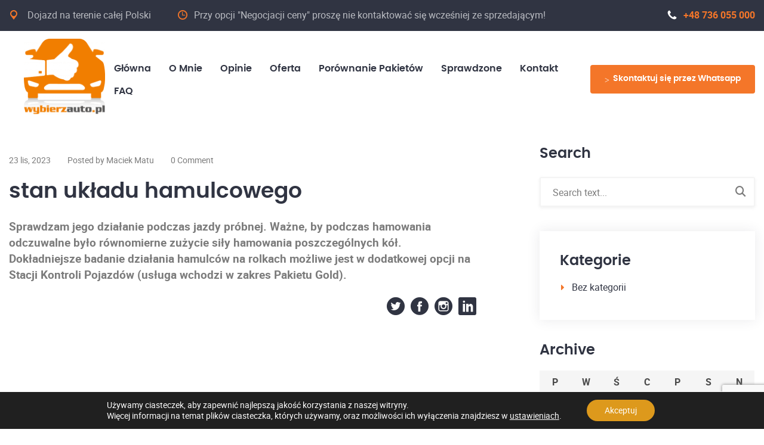

--- FILE ---
content_type: text/html; charset=utf-8
request_url: https://www.google.com/recaptcha/api2/anchor?ar=1&k=6LdMR_wpAAAAAKxh-EuE0mEr6gj14F7NwrwkrWra&co=aHR0cHM6Ly93eWJpZXJ6YXV0by5wbDo0NDM.&hl=en&v=PoyoqOPhxBO7pBk68S4YbpHZ&size=invisible&anchor-ms=20000&execute-ms=30000&cb=m757mch4jeyx
body_size: 49026
content:
<!DOCTYPE HTML><html dir="ltr" lang="en"><head><meta http-equiv="Content-Type" content="text/html; charset=UTF-8">
<meta http-equiv="X-UA-Compatible" content="IE=edge">
<title>reCAPTCHA</title>
<style type="text/css">
/* cyrillic-ext */
@font-face {
  font-family: 'Roboto';
  font-style: normal;
  font-weight: 400;
  font-stretch: 100%;
  src: url(//fonts.gstatic.com/s/roboto/v48/KFO7CnqEu92Fr1ME7kSn66aGLdTylUAMa3GUBHMdazTgWw.woff2) format('woff2');
  unicode-range: U+0460-052F, U+1C80-1C8A, U+20B4, U+2DE0-2DFF, U+A640-A69F, U+FE2E-FE2F;
}
/* cyrillic */
@font-face {
  font-family: 'Roboto';
  font-style: normal;
  font-weight: 400;
  font-stretch: 100%;
  src: url(//fonts.gstatic.com/s/roboto/v48/KFO7CnqEu92Fr1ME7kSn66aGLdTylUAMa3iUBHMdazTgWw.woff2) format('woff2');
  unicode-range: U+0301, U+0400-045F, U+0490-0491, U+04B0-04B1, U+2116;
}
/* greek-ext */
@font-face {
  font-family: 'Roboto';
  font-style: normal;
  font-weight: 400;
  font-stretch: 100%;
  src: url(//fonts.gstatic.com/s/roboto/v48/KFO7CnqEu92Fr1ME7kSn66aGLdTylUAMa3CUBHMdazTgWw.woff2) format('woff2');
  unicode-range: U+1F00-1FFF;
}
/* greek */
@font-face {
  font-family: 'Roboto';
  font-style: normal;
  font-weight: 400;
  font-stretch: 100%;
  src: url(//fonts.gstatic.com/s/roboto/v48/KFO7CnqEu92Fr1ME7kSn66aGLdTylUAMa3-UBHMdazTgWw.woff2) format('woff2');
  unicode-range: U+0370-0377, U+037A-037F, U+0384-038A, U+038C, U+038E-03A1, U+03A3-03FF;
}
/* math */
@font-face {
  font-family: 'Roboto';
  font-style: normal;
  font-weight: 400;
  font-stretch: 100%;
  src: url(//fonts.gstatic.com/s/roboto/v48/KFO7CnqEu92Fr1ME7kSn66aGLdTylUAMawCUBHMdazTgWw.woff2) format('woff2');
  unicode-range: U+0302-0303, U+0305, U+0307-0308, U+0310, U+0312, U+0315, U+031A, U+0326-0327, U+032C, U+032F-0330, U+0332-0333, U+0338, U+033A, U+0346, U+034D, U+0391-03A1, U+03A3-03A9, U+03B1-03C9, U+03D1, U+03D5-03D6, U+03F0-03F1, U+03F4-03F5, U+2016-2017, U+2034-2038, U+203C, U+2040, U+2043, U+2047, U+2050, U+2057, U+205F, U+2070-2071, U+2074-208E, U+2090-209C, U+20D0-20DC, U+20E1, U+20E5-20EF, U+2100-2112, U+2114-2115, U+2117-2121, U+2123-214F, U+2190, U+2192, U+2194-21AE, U+21B0-21E5, U+21F1-21F2, U+21F4-2211, U+2213-2214, U+2216-22FF, U+2308-230B, U+2310, U+2319, U+231C-2321, U+2336-237A, U+237C, U+2395, U+239B-23B7, U+23D0, U+23DC-23E1, U+2474-2475, U+25AF, U+25B3, U+25B7, U+25BD, U+25C1, U+25CA, U+25CC, U+25FB, U+266D-266F, U+27C0-27FF, U+2900-2AFF, U+2B0E-2B11, U+2B30-2B4C, U+2BFE, U+3030, U+FF5B, U+FF5D, U+1D400-1D7FF, U+1EE00-1EEFF;
}
/* symbols */
@font-face {
  font-family: 'Roboto';
  font-style: normal;
  font-weight: 400;
  font-stretch: 100%;
  src: url(//fonts.gstatic.com/s/roboto/v48/KFO7CnqEu92Fr1ME7kSn66aGLdTylUAMaxKUBHMdazTgWw.woff2) format('woff2');
  unicode-range: U+0001-000C, U+000E-001F, U+007F-009F, U+20DD-20E0, U+20E2-20E4, U+2150-218F, U+2190, U+2192, U+2194-2199, U+21AF, U+21E6-21F0, U+21F3, U+2218-2219, U+2299, U+22C4-22C6, U+2300-243F, U+2440-244A, U+2460-24FF, U+25A0-27BF, U+2800-28FF, U+2921-2922, U+2981, U+29BF, U+29EB, U+2B00-2BFF, U+4DC0-4DFF, U+FFF9-FFFB, U+10140-1018E, U+10190-1019C, U+101A0, U+101D0-101FD, U+102E0-102FB, U+10E60-10E7E, U+1D2C0-1D2D3, U+1D2E0-1D37F, U+1F000-1F0FF, U+1F100-1F1AD, U+1F1E6-1F1FF, U+1F30D-1F30F, U+1F315, U+1F31C, U+1F31E, U+1F320-1F32C, U+1F336, U+1F378, U+1F37D, U+1F382, U+1F393-1F39F, U+1F3A7-1F3A8, U+1F3AC-1F3AF, U+1F3C2, U+1F3C4-1F3C6, U+1F3CA-1F3CE, U+1F3D4-1F3E0, U+1F3ED, U+1F3F1-1F3F3, U+1F3F5-1F3F7, U+1F408, U+1F415, U+1F41F, U+1F426, U+1F43F, U+1F441-1F442, U+1F444, U+1F446-1F449, U+1F44C-1F44E, U+1F453, U+1F46A, U+1F47D, U+1F4A3, U+1F4B0, U+1F4B3, U+1F4B9, U+1F4BB, U+1F4BF, U+1F4C8-1F4CB, U+1F4D6, U+1F4DA, U+1F4DF, U+1F4E3-1F4E6, U+1F4EA-1F4ED, U+1F4F7, U+1F4F9-1F4FB, U+1F4FD-1F4FE, U+1F503, U+1F507-1F50B, U+1F50D, U+1F512-1F513, U+1F53E-1F54A, U+1F54F-1F5FA, U+1F610, U+1F650-1F67F, U+1F687, U+1F68D, U+1F691, U+1F694, U+1F698, U+1F6AD, U+1F6B2, U+1F6B9-1F6BA, U+1F6BC, U+1F6C6-1F6CF, U+1F6D3-1F6D7, U+1F6E0-1F6EA, U+1F6F0-1F6F3, U+1F6F7-1F6FC, U+1F700-1F7FF, U+1F800-1F80B, U+1F810-1F847, U+1F850-1F859, U+1F860-1F887, U+1F890-1F8AD, U+1F8B0-1F8BB, U+1F8C0-1F8C1, U+1F900-1F90B, U+1F93B, U+1F946, U+1F984, U+1F996, U+1F9E9, U+1FA00-1FA6F, U+1FA70-1FA7C, U+1FA80-1FA89, U+1FA8F-1FAC6, U+1FACE-1FADC, U+1FADF-1FAE9, U+1FAF0-1FAF8, U+1FB00-1FBFF;
}
/* vietnamese */
@font-face {
  font-family: 'Roboto';
  font-style: normal;
  font-weight: 400;
  font-stretch: 100%;
  src: url(//fonts.gstatic.com/s/roboto/v48/KFO7CnqEu92Fr1ME7kSn66aGLdTylUAMa3OUBHMdazTgWw.woff2) format('woff2');
  unicode-range: U+0102-0103, U+0110-0111, U+0128-0129, U+0168-0169, U+01A0-01A1, U+01AF-01B0, U+0300-0301, U+0303-0304, U+0308-0309, U+0323, U+0329, U+1EA0-1EF9, U+20AB;
}
/* latin-ext */
@font-face {
  font-family: 'Roboto';
  font-style: normal;
  font-weight: 400;
  font-stretch: 100%;
  src: url(//fonts.gstatic.com/s/roboto/v48/KFO7CnqEu92Fr1ME7kSn66aGLdTylUAMa3KUBHMdazTgWw.woff2) format('woff2');
  unicode-range: U+0100-02BA, U+02BD-02C5, U+02C7-02CC, U+02CE-02D7, U+02DD-02FF, U+0304, U+0308, U+0329, U+1D00-1DBF, U+1E00-1E9F, U+1EF2-1EFF, U+2020, U+20A0-20AB, U+20AD-20C0, U+2113, U+2C60-2C7F, U+A720-A7FF;
}
/* latin */
@font-face {
  font-family: 'Roboto';
  font-style: normal;
  font-weight: 400;
  font-stretch: 100%;
  src: url(//fonts.gstatic.com/s/roboto/v48/KFO7CnqEu92Fr1ME7kSn66aGLdTylUAMa3yUBHMdazQ.woff2) format('woff2');
  unicode-range: U+0000-00FF, U+0131, U+0152-0153, U+02BB-02BC, U+02C6, U+02DA, U+02DC, U+0304, U+0308, U+0329, U+2000-206F, U+20AC, U+2122, U+2191, U+2193, U+2212, U+2215, U+FEFF, U+FFFD;
}
/* cyrillic-ext */
@font-face {
  font-family: 'Roboto';
  font-style: normal;
  font-weight: 500;
  font-stretch: 100%;
  src: url(//fonts.gstatic.com/s/roboto/v48/KFO7CnqEu92Fr1ME7kSn66aGLdTylUAMa3GUBHMdazTgWw.woff2) format('woff2');
  unicode-range: U+0460-052F, U+1C80-1C8A, U+20B4, U+2DE0-2DFF, U+A640-A69F, U+FE2E-FE2F;
}
/* cyrillic */
@font-face {
  font-family: 'Roboto';
  font-style: normal;
  font-weight: 500;
  font-stretch: 100%;
  src: url(//fonts.gstatic.com/s/roboto/v48/KFO7CnqEu92Fr1ME7kSn66aGLdTylUAMa3iUBHMdazTgWw.woff2) format('woff2');
  unicode-range: U+0301, U+0400-045F, U+0490-0491, U+04B0-04B1, U+2116;
}
/* greek-ext */
@font-face {
  font-family: 'Roboto';
  font-style: normal;
  font-weight: 500;
  font-stretch: 100%;
  src: url(//fonts.gstatic.com/s/roboto/v48/KFO7CnqEu92Fr1ME7kSn66aGLdTylUAMa3CUBHMdazTgWw.woff2) format('woff2');
  unicode-range: U+1F00-1FFF;
}
/* greek */
@font-face {
  font-family: 'Roboto';
  font-style: normal;
  font-weight: 500;
  font-stretch: 100%;
  src: url(//fonts.gstatic.com/s/roboto/v48/KFO7CnqEu92Fr1ME7kSn66aGLdTylUAMa3-UBHMdazTgWw.woff2) format('woff2');
  unicode-range: U+0370-0377, U+037A-037F, U+0384-038A, U+038C, U+038E-03A1, U+03A3-03FF;
}
/* math */
@font-face {
  font-family: 'Roboto';
  font-style: normal;
  font-weight: 500;
  font-stretch: 100%;
  src: url(//fonts.gstatic.com/s/roboto/v48/KFO7CnqEu92Fr1ME7kSn66aGLdTylUAMawCUBHMdazTgWw.woff2) format('woff2');
  unicode-range: U+0302-0303, U+0305, U+0307-0308, U+0310, U+0312, U+0315, U+031A, U+0326-0327, U+032C, U+032F-0330, U+0332-0333, U+0338, U+033A, U+0346, U+034D, U+0391-03A1, U+03A3-03A9, U+03B1-03C9, U+03D1, U+03D5-03D6, U+03F0-03F1, U+03F4-03F5, U+2016-2017, U+2034-2038, U+203C, U+2040, U+2043, U+2047, U+2050, U+2057, U+205F, U+2070-2071, U+2074-208E, U+2090-209C, U+20D0-20DC, U+20E1, U+20E5-20EF, U+2100-2112, U+2114-2115, U+2117-2121, U+2123-214F, U+2190, U+2192, U+2194-21AE, U+21B0-21E5, U+21F1-21F2, U+21F4-2211, U+2213-2214, U+2216-22FF, U+2308-230B, U+2310, U+2319, U+231C-2321, U+2336-237A, U+237C, U+2395, U+239B-23B7, U+23D0, U+23DC-23E1, U+2474-2475, U+25AF, U+25B3, U+25B7, U+25BD, U+25C1, U+25CA, U+25CC, U+25FB, U+266D-266F, U+27C0-27FF, U+2900-2AFF, U+2B0E-2B11, U+2B30-2B4C, U+2BFE, U+3030, U+FF5B, U+FF5D, U+1D400-1D7FF, U+1EE00-1EEFF;
}
/* symbols */
@font-face {
  font-family: 'Roboto';
  font-style: normal;
  font-weight: 500;
  font-stretch: 100%;
  src: url(//fonts.gstatic.com/s/roboto/v48/KFO7CnqEu92Fr1ME7kSn66aGLdTylUAMaxKUBHMdazTgWw.woff2) format('woff2');
  unicode-range: U+0001-000C, U+000E-001F, U+007F-009F, U+20DD-20E0, U+20E2-20E4, U+2150-218F, U+2190, U+2192, U+2194-2199, U+21AF, U+21E6-21F0, U+21F3, U+2218-2219, U+2299, U+22C4-22C6, U+2300-243F, U+2440-244A, U+2460-24FF, U+25A0-27BF, U+2800-28FF, U+2921-2922, U+2981, U+29BF, U+29EB, U+2B00-2BFF, U+4DC0-4DFF, U+FFF9-FFFB, U+10140-1018E, U+10190-1019C, U+101A0, U+101D0-101FD, U+102E0-102FB, U+10E60-10E7E, U+1D2C0-1D2D3, U+1D2E0-1D37F, U+1F000-1F0FF, U+1F100-1F1AD, U+1F1E6-1F1FF, U+1F30D-1F30F, U+1F315, U+1F31C, U+1F31E, U+1F320-1F32C, U+1F336, U+1F378, U+1F37D, U+1F382, U+1F393-1F39F, U+1F3A7-1F3A8, U+1F3AC-1F3AF, U+1F3C2, U+1F3C4-1F3C6, U+1F3CA-1F3CE, U+1F3D4-1F3E0, U+1F3ED, U+1F3F1-1F3F3, U+1F3F5-1F3F7, U+1F408, U+1F415, U+1F41F, U+1F426, U+1F43F, U+1F441-1F442, U+1F444, U+1F446-1F449, U+1F44C-1F44E, U+1F453, U+1F46A, U+1F47D, U+1F4A3, U+1F4B0, U+1F4B3, U+1F4B9, U+1F4BB, U+1F4BF, U+1F4C8-1F4CB, U+1F4D6, U+1F4DA, U+1F4DF, U+1F4E3-1F4E6, U+1F4EA-1F4ED, U+1F4F7, U+1F4F9-1F4FB, U+1F4FD-1F4FE, U+1F503, U+1F507-1F50B, U+1F50D, U+1F512-1F513, U+1F53E-1F54A, U+1F54F-1F5FA, U+1F610, U+1F650-1F67F, U+1F687, U+1F68D, U+1F691, U+1F694, U+1F698, U+1F6AD, U+1F6B2, U+1F6B9-1F6BA, U+1F6BC, U+1F6C6-1F6CF, U+1F6D3-1F6D7, U+1F6E0-1F6EA, U+1F6F0-1F6F3, U+1F6F7-1F6FC, U+1F700-1F7FF, U+1F800-1F80B, U+1F810-1F847, U+1F850-1F859, U+1F860-1F887, U+1F890-1F8AD, U+1F8B0-1F8BB, U+1F8C0-1F8C1, U+1F900-1F90B, U+1F93B, U+1F946, U+1F984, U+1F996, U+1F9E9, U+1FA00-1FA6F, U+1FA70-1FA7C, U+1FA80-1FA89, U+1FA8F-1FAC6, U+1FACE-1FADC, U+1FADF-1FAE9, U+1FAF0-1FAF8, U+1FB00-1FBFF;
}
/* vietnamese */
@font-face {
  font-family: 'Roboto';
  font-style: normal;
  font-weight: 500;
  font-stretch: 100%;
  src: url(//fonts.gstatic.com/s/roboto/v48/KFO7CnqEu92Fr1ME7kSn66aGLdTylUAMa3OUBHMdazTgWw.woff2) format('woff2');
  unicode-range: U+0102-0103, U+0110-0111, U+0128-0129, U+0168-0169, U+01A0-01A1, U+01AF-01B0, U+0300-0301, U+0303-0304, U+0308-0309, U+0323, U+0329, U+1EA0-1EF9, U+20AB;
}
/* latin-ext */
@font-face {
  font-family: 'Roboto';
  font-style: normal;
  font-weight: 500;
  font-stretch: 100%;
  src: url(//fonts.gstatic.com/s/roboto/v48/KFO7CnqEu92Fr1ME7kSn66aGLdTylUAMa3KUBHMdazTgWw.woff2) format('woff2');
  unicode-range: U+0100-02BA, U+02BD-02C5, U+02C7-02CC, U+02CE-02D7, U+02DD-02FF, U+0304, U+0308, U+0329, U+1D00-1DBF, U+1E00-1E9F, U+1EF2-1EFF, U+2020, U+20A0-20AB, U+20AD-20C0, U+2113, U+2C60-2C7F, U+A720-A7FF;
}
/* latin */
@font-face {
  font-family: 'Roboto';
  font-style: normal;
  font-weight: 500;
  font-stretch: 100%;
  src: url(//fonts.gstatic.com/s/roboto/v48/KFO7CnqEu92Fr1ME7kSn66aGLdTylUAMa3yUBHMdazQ.woff2) format('woff2');
  unicode-range: U+0000-00FF, U+0131, U+0152-0153, U+02BB-02BC, U+02C6, U+02DA, U+02DC, U+0304, U+0308, U+0329, U+2000-206F, U+20AC, U+2122, U+2191, U+2193, U+2212, U+2215, U+FEFF, U+FFFD;
}
/* cyrillic-ext */
@font-face {
  font-family: 'Roboto';
  font-style: normal;
  font-weight: 900;
  font-stretch: 100%;
  src: url(//fonts.gstatic.com/s/roboto/v48/KFO7CnqEu92Fr1ME7kSn66aGLdTylUAMa3GUBHMdazTgWw.woff2) format('woff2');
  unicode-range: U+0460-052F, U+1C80-1C8A, U+20B4, U+2DE0-2DFF, U+A640-A69F, U+FE2E-FE2F;
}
/* cyrillic */
@font-face {
  font-family: 'Roboto';
  font-style: normal;
  font-weight: 900;
  font-stretch: 100%;
  src: url(//fonts.gstatic.com/s/roboto/v48/KFO7CnqEu92Fr1ME7kSn66aGLdTylUAMa3iUBHMdazTgWw.woff2) format('woff2');
  unicode-range: U+0301, U+0400-045F, U+0490-0491, U+04B0-04B1, U+2116;
}
/* greek-ext */
@font-face {
  font-family: 'Roboto';
  font-style: normal;
  font-weight: 900;
  font-stretch: 100%;
  src: url(//fonts.gstatic.com/s/roboto/v48/KFO7CnqEu92Fr1ME7kSn66aGLdTylUAMa3CUBHMdazTgWw.woff2) format('woff2');
  unicode-range: U+1F00-1FFF;
}
/* greek */
@font-face {
  font-family: 'Roboto';
  font-style: normal;
  font-weight: 900;
  font-stretch: 100%;
  src: url(//fonts.gstatic.com/s/roboto/v48/KFO7CnqEu92Fr1ME7kSn66aGLdTylUAMa3-UBHMdazTgWw.woff2) format('woff2');
  unicode-range: U+0370-0377, U+037A-037F, U+0384-038A, U+038C, U+038E-03A1, U+03A3-03FF;
}
/* math */
@font-face {
  font-family: 'Roboto';
  font-style: normal;
  font-weight: 900;
  font-stretch: 100%;
  src: url(//fonts.gstatic.com/s/roboto/v48/KFO7CnqEu92Fr1ME7kSn66aGLdTylUAMawCUBHMdazTgWw.woff2) format('woff2');
  unicode-range: U+0302-0303, U+0305, U+0307-0308, U+0310, U+0312, U+0315, U+031A, U+0326-0327, U+032C, U+032F-0330, U+0332-0333, U+0338, U+033A, U+0346, U+034D, U+0391-03A1, U+03A3-03A9, U+03B1-03C9, U+03D1, U+03D5-03D6, U+03F0-03F1, U+03F4-03F5, U+2016-2017, U+2034-2038, U+203C, U+2040, U+2043, U+2047, U+2050, U+2057, U+205F, U+2070-2071, U+2074-208E, U+2090-209C, U+20D0-20DC, U+20E1, U+20E5-20EF, U+2100-2112, U+2114-2115, U+2117-2121, U+2123-214F, U+2190, U+2192, U+2194-21AE, U+21B0-21E5, U+21F1-21F2, U+21F4-2211, U+2213-2214, U+2216-22FF, U+2308-230B, U+2310, U+2319, U+231C-2321, U+2336-237A, U+237C, U+2395, U+239B-23B7, U+23D0, U+23DC-23E1, U+2474-2475, U+25AF, U+25B3, U+25B7, U+25BD, U+25C1, U+25CA, U+25CC, U+25FB, U+266D-266F, U+27C0-27FF, U+2900-2AFF, U+2B0E-2B11, U+2B30-2B4C, U+2BFE, U+3030, U+FF5B, U+FF5D, U+1D400-1D7FF, U+1EE00-1EEFF;
}
/* symbols */
@font-face {
  font-family: 'Roboto';
  font-style: normal;
  font-weight: 900;
  font-stretch: 100%;
  src: url(//fonts.gstatic.com/s/roboto/v48/KFO7CnqEu92Fr1ME7kSn66aGLdTylUAMaxKUBHMdazTgWw.woff2) format('woff2');
  unicode-range: U+0001-000C, U+000E-001F, U+007F-009F, U+20DD-20E0, U+20E2-20E4, U+2150-218F, U+2190, U+2192, U+2194-2199, U+21AF, U+21E6-21F0, U+21F3, U+2218-2219, U+2299, U+22C4-22C6, U+2300-243F, U+2440-244A, U+2460-24FF, U+25A0-27BF, U+2800-28FF, U+2921-2922, U+2981, U+29BF, U+29EB, U+2B00-2BFF, U+4DC0-4DFF, U+FFF9-FFFB, U+10140-1018E, U+10190-1019C, U+101A0, U+101D0-101FD, U+102E0-102FB, U+10E60-10E7E, U+1D2C0-1D2D3, U+1D2E0-1D37F, U+1F000-1F0FF, U+1F100-1F1AD, U+1F1E6-1F1FF, U+1F30D-1F30F, U+1F315, U+1F31C, U+1F31E, U+1F320-1F32C, U+1F336, U+1F378, U+1F37D, U+1F382, U+1F393-1F39F, U+1F3A7-1F3A8, U+1F3AC-1F3AF, U+1F3C2, U+1F3C4-1F3C6, U+1F3CA-1F3CE, U+1F3D4-1F3E0, U+1F3ED, U+1F3F1-1F3F3, U+1F3F5-1F3F7, U+1F408, U+1F415, U+1F41F, U+1F426, U+1F43F, U+1F441-1F442, U+1F444, U+1F446-1F449, U+1F44C-1F44E, U+1F453, U+1F46A, U+1F47D, U+1F4A3, U+1F4B0, U+1F4B3, U+1F4B9, U+1F4BB, U+1F4BF, U+1F4C8-1F4CB, U+1F4D6, U+1F4DA, U+1F4DF, U+1F4E3-1F4E6, U+1F4EA-1F4ED, U+1F4F7, U+1F4F9-1F4FB, U+1F4FD-1F4FE, U+1F503, U+1F507-1F50B, U+1F50D, U+1F512-1F513, U+1F53E-1F54A, U+1F54F-1F5FA, U+1F610, U+1F650-1F67F, U+1F687, U+1F68D, U+1F691, U+1F694, U+1F698, U+1F6AD, U+1F6B2, U+1F6B9-1F6BA, U+1F6BC, U+1F6C6-1F6CF, U+1F6D3-1F6D7, U+1F6E0-1F6EA, U+1F6F0-1F6F3, U+1F6F7-1F6FC, U+1F700-1F7FF, U+1F800-1F80B, U+1F810-1F847, U+1F850-1F859, U+1F860-1F887, U+1F890-1F8AD, U+1F8B0-1F8BB, U+1F8C0-1F8C1, U+1F900-1F90B, U+1F93B, U+1F946, U+1F984, U+1F996, U+1F9E9, U+1FA00-1FA6F, U+1FA70-1FA7C, U+1FA80-1FA89, U+1FA8F-1FAC6, U+1FACE-1FADC, U+1FADF-1FAE9, U+1FAF0-1FAF8, U+1FB00-1FBFF;
}
/* vietnamese */
@font-face {
  font-family: 'Roboto';
  font-style: normal;
  font-weight: 900;
  font-stretch: 100%;
  src: url(//fonts.gstatic.com/s/roboto/v48/KFO7CnqEu92Fr1ME7kSn66aGLdTylUAMa3OUBHMdazTgWw.woff2) format('woff2');
  unicode-range: U+0102-0103, U+0110-0111, U+0128-0129, U+0168-0169, U+01A0-01A1, U+01AF-01B0, U+0300-0301, U+0303-0304, U+0308-0309, U+0323, U+0329, U+1EA0-1EF9, U+20AB;
}
/* latin-ext */
@font-face {
  font-family: 'Roboto';
  font-style: normal;
  font-weight: 900;
  font-stretch: 100%;
  src: url(//fonts.gstatic.com/s/roboto/v48/KFO7CnqEu92Fr1ME7kSn66aGLdTylUAMa3KUBHMdazTgWw.woff2) format('woff2');
  unicode-range: U+0100-02BA, U+02BD-02C5, U+02C7-02CC, U+02CE-02D7, U+02DD-02FF, U+0304, U+0308, U+0329, U+1D00-1DBF, U+1E00-1E9F, U+1EF2-1EFF, U+2020, U+20A0-20AB, U+20AD-20C0, U+2113, U+2C60-2C7F, U+A720-A7FF;
}
/* latin */
@font-face {
  font-family: 'Roboto';
  font-style: normal;
  font-weight: 900;
  font-stretch: 100%;
  src: url(//fonts.gstatic.com/s/roboto/v48/KFO7CnqEu92Fr1ME7kSn66aGLdTylUAMa3yUBHMdazQ.woff2) format('woff2');
  unicode-range: U+0000-00FF, U+0131, U+0152-0153, U+02BB-02BC, U+02C6, U+02DA, U+02DC, U+0304, U+0308, U+0329, U+2000-206F, U+20AC, U+2122, U+2191, U+2193, U+2212, U+2215, U+FEFF, U+FFFD;
}

</style>
<link rel="stylesheet" type="text/css" href="https://www.gstatic.com/recaptcha/releases/PoyoqOPhxBO7pBk68S4YbpHZ/styles__ltr.css">
<script nonce="p0wD64HQ0qTB51bX0rYauw" type="text/javascript">window['__recaptcha_api'] = 'https://www.google.com/recaptcha/api2/';</script>
<script type="text/javascript" src="https://www.gstatic.com/recaptcha/releases/PoyoqOPhxBO7pBk68S4YbpHZ/recaptcha__en.js" nonce="p0wD64HQ0qTB51bX0rYauw">
      
    </script></head>
<body><div id="rc-anchor-alert" class="rc-anchor-alert"></div>
<input type="hidden" id="recaptcha-token" value="[base64]">
<script type="text/javascript" nonce="p0wD64HQ0qTB51bX0rYauw">
      recaptcha.anchor.Main.init("[\x22ainput\x22,[\x22bgdata\x22,\x22\x22,\[base64]/[base64]/[base64]/[base64]/[base64]/UltsKytdPUU6KEU8MjA0OD9SW2wrK109RT4+NnwxOTI6KChFJjY0NTEyKT09NTUyOTYmJk0rMTxjLmxlbmd0aCYmKGMuY2hhckNvZGVBdChNKzEpJjY0NTEyKT09NTYzMjA/[base64]/[base64]/[base64]/[base64]/[base64]/[base64]/[base64]\x22,\[base64]\\u003d\\u003d\x22,\x22w5DDgCoFRkAtwo/Dv8OcA8OKNFVADMONwqzDgsKEw6pow4zDp8K3AzPDkGN4YyMYUMOQw6ZNwoLDvlTDlsKiF8ORRMODWFhMwqxZeR5oQHFrwrc1w7LDs8KgO8KKwoLDpF/ChsOtAMOOw5tqw7Udw4AMSFx+Xz/[base64]/Ct8OZS8K+w4HCqR4USjnCplXDvwbCgMKQwp9KwrcNwrU/HcKNwoZSw5ZFA1LChcOxwofCu8OuwqLDv8ObwqXDtlDCn8Klw4RSw7I6w5fDrFLCowrCtDgAUcO4w5Rnw6XDhAjDrUzCtSMlE2jDjkrDlHoXw50kYV7CuMOVw4vDrMOxwohtHMOuDMOQP8OTesKXwpU2w5YJEcObw78/wp/DvkQoPsONecOcB8KlBifCsMK8FDXCq8Knwo/ClUTCqkMUQ8OgwrDCsTwSSjhvwqjClcO4wp4ow7sMwq3CkAQMw4/Dg8O7wqgSFEfDmMKwLXxzDXDDqcKlw5Ucw5VnCcKEcVzCnEI0XcK7w7LDolllMEgww7bCmjRowpUiwo3Cj3bDlFdlJ8KOa1jCnMKlwrgxfi/[base64]/[base64]/OAsYe8OzdR3DohYUw7/[base64]/DjsOkw5xkwqpKw7rCnMKQwpDCqMKyfGLDncKmw79fLiYxwqkINMOLB8KXe8KKwr0Kwq/DtcOow5Rof8K4wo3DpiUOwrvDtMKMfMKywoBsXcO9UsK4WsOZbsOXw6/[base64]/DvlbDt8KHw7rCpMOfwrQCJ8O8wpXCm8KEPsOKwo9hwo3DrcKVwoDCuMK5IBA7wpVgXl/DjHrClFXCojDDhHDDt8KOS1Y9w4DClFnDsGcBcSXCqsOgMMONwoPCrMK3esOxw47CucOHw6B7RHsmZmEacCwDw7PDuMOcwpbDnFMVegoWwrjDiRJcZcOWYVpObcOSHH4vfS/Cn8K/woQ1ESvDgGLDvUvDpcKMfcOvwr4MJcO0wrXDoDrCqArDpB7DmsKTSGdmwpxrwq7CqFrDsxUhw4ILBA0md8K6AsO2wpLCl8O1Zh/[base64]/ChRxkw4ZRw5DCpMKvwrbDosOyCUAJwo51w6IHMsKJXWLCiSHCiQNtw5HCssKuFcKAWlhzwqtzwofCqj0HSDQmHwZ4wrbCo8KiC8O6wqDCt8KCBjgLBhl8PHzDkQzDhMOuV3nCpsO2PsKQZ8Ofw5Ysw7QcwqTCsGdIBsO/woMCesO8w6LCscO8HsOLXz7Ck8KOAiDCo8OPHsO/w6PDimvCsMOFw7LDmWzCpSLCnXfDkjEEwpQEw7QrZ8OHwpQLSAAuwqvDoDzDjcOgQcKIMl3DjcKBw63ClkkNwoMpU8OOw58cw7RgBsKxdMO2wrFRCFAoE8O3w6JvacK2w4vCosOxLMKzN8OfwrXCjkISbjRZw41ZQnjDsgLDhEF/wr7DnGZ7VsOTw7rDkcOfwqFVw7DCr3RzI8KkasKbwo9qw7zDkMOMwojChcKUw5jDscKvZmPCvBJYSsK9I3xRQ8OzZ8KSwojDisOJbSHCi1zDtirCozl/wqBYw5cwA8OGwprDvEgxEmRSw50YNglRwrDCrWVRw5wMw7dXwpRYLcOBOXIfw5HDh3rChsOIwpLCiMOcwoFpCzDDrGUew6vCt8OXwpouwogiwrjDo2nDpWbCnMO2dcKFwq9XQhhzd8OLTsK+ThxFUH1oecOvMsODD8OXw712GR98wqHClMO/d8O0HsO7wpzCksOiw4TCnmvDp3hFWsOKWsOlEMOiC8OFKcKKw4Ukwp4PwpvDusOAYDAIVMK4w4/CllzDjndfYMKdMjE/CGXChU8pAH3DuAvDjsOuworCrXJjw5bCpWIpWmwlXMKpw5Imw6pZw6BdFWrCr193wrZAZ1rCkBXDiCzCsMOiw5rChCkwXMOXwoLDtcKMIXY6e2dHwrYSZsKjwoLCoHtWw5B/TTkQw6B0w6bCuiUOQG9Yw7BmXcOyIsKsworDgMKNw6lawr7CgzTDnsKnwqZBKsKhwrF2w4x2A3hrw5UjacKLOBDDpMOsN8KQXsKOIsO9JMONFQjCo8ODTsOxw4UQFSoCwqnCtW7Dvn/DocONFjXDrUMgwqBcMMKSwpAtwq93YsKnb8OiBR4pAQ0Zw7ENw6rDjVrDolsYwqHCusOacQ0WXcO4w77CpUQ5w6o3J8O1w5vCusK5wo7ClU/CkiBdZXhVQMKwXsOhUMOwVcOVwqdAwrkKw6FXaMOpw7V9HsOrd2tdfcO+w44Sw7DCvSMqSS1mw4h2wrvChGVJwpPDkcOyUGk+RcKpA3fChBfCo8KjW8O1IWjCtWHDgMK5DsKowq9lwq/CjMKjNEbCncOKcFkywpNYHGXDtQ3DnVXDlkfDqjRgw4E3woxMw6Zmw4QIw7LDk8OxdcKGXsKvwr3Cp8O0wplBY8OLCyfCtsKCw5XCscKCwoUWPWfCsV7CuMOLNTpFw6/DjMKTNzfCnlzDpRp1w5LDvcO3ZxERQE8uwoASw6jCtTAPw7pCfcO1wqY5w4wzwpfDqilEw4A9wrTDphUWF8O8CsO3JUrDs0NiUsOiwpl5wr/ChS5awoVVwqM+bsK2w49pw5fDvcKEwqgFQFbCvUzCqsOzSkXCvMOlPHLCkcKEwoomfmkoDAdVw6wBa8KSBzZ3OE8zNsO5AMKsw4o/bSjDjmwTw74two5/[base64]/Cqw3DjCbCq0jDhkIAUSTCpnvDo0sBbMKqwoIrwqpPwocZwqVOw4dJYcOyMTHDnkYkOcKuw5spYSBcwrZFEMK7w5ovw6LClMO7w6FkXMOWwoYcP8KrwpnDgsK6w67Cpgxjwr/CkhY3WMKiKsKgGsKXw61hw684w5daF0HCm8O9UEPCicOyc2BYw5XCkTkYRXfCncKNw7hewrJ2NCJJWcOywq/DvlnDiMOiaMKtVsOFHsK9TS3Dv8OMw67Cqh8Hw4PCvMK0wpLDqm9EwpLDl8O8w6dow6s4w5PCuR9HFkbChMKWdsOywrAAwoLCnzTCvUlPw5NYw7vCgDjDrCllD8ODWVbDtsKWHSnDuh8wB8Klwo/Dq8K6A8O1Z1VAwr1bfcOgwp3CgsK+w53DnsKfdzpgwoTCjjYtO8K5wpLDhQEtNHLDtcKJwohJw77Cmlk3JMKnwofDugvCtWATw5/DkcO8w7bCh8OHw51CVsO/[base64]/w70Aw7nCimoiw6/DucKcw4zDj8OOdhwLM8OTWBHDjkLChx9iwrLDoMKyw7fDuGPCl8OkHl7DocOHwpjCnMOMQjPCkWfCoVs2wp/DqcKafcOUAsKIw5F/wqXDjMOwwqdWw7/[base64]/wqVxwpjCksKCwrogw67CvVXDmMO3FkFKwqfChF0eF8OgbMOfwrvDt8OSwr/[base64]/CuiggwrFCfAvCicOBw5ozXw3DmBzDrcKzPRnCvcOjVUNOJ8KNHCZcwozDnMOZYWUpw5t/axIUw78SNAzDksKuwqwhIcOJw77CqcOCKTbCv8K/[base64]/DiCrCsMKVVsK0wr81w6LDjcOZChjCskXCoVfClUDClsO6XcOHVsKCdHbDpsO7wpbCgcO9DcO3wqbDv8ODDMOOQ8KMesOuw6NmFcOlJsO/w7/[base64]/wrZlwpnCg17DszXDscOkw7PDhhjCmcO6QMK2w7cwwrXCsmIiKiE5PcO8EjkbHMO8KsKjQw7CrkvDosKgOxJ8woMTw7BGwrfDhcOPC1cWRcK/w5bClSjCpzjCp8KOwpDCuUZSWgYVwqZcwqbCg07DnG7CpRFUwoDCjmbDmn7CjyvDtcODw5R4w7leETXDoMKHwotEw64xSsO0wr/DgcOiw6vDpwJwwofDicO6LsODw6rCi8OUw61HworCmsKww70TwqrCqMKmw5xyw4TClXMQwqvCtsOVw6l6w4cUw7seHsONUDjDq13Dk8KDwq0fwq7DicO5WU3Co8KcwrTCmVF7NcKKw7xLwprCkMO+acK/ERDCoQzCn13DimEoQcKMSgvClsK0w5VLwp0UTMKhwqDCqRXDuMOnbmvCmXgyJMKSX8KxPmrDkRHCnn7Cl0dPWMKLwqLDg3hTVkgMVlpKWmVkw6xAGQDDv1rDtMOjw5HCtHtaT2rDrV0MPG/[base64]/QcKaaMKJWHPCiWvDnHXDknJmRnvCsQsVw5vCiWLCpH8PG8OJw4rDvsOFw7PChxNBAsO+PDwAw4Zow5zDuSLDrcKmw7Qlw7/DtsK2YMO7LMO/[base64]/Dm8OjNlvDkMO+w6rDmcKIdcO5w6Nkwpofbg4fHw11O0LDkHpbwqMmw6TDoMO9w4XDocOHMcOgw7QuV8K9QMKaw5rChEI5EjbChULDumzDksKhw5fDrsO5wrFAw40rVUDDtALCmnvChR/[base64]/[base64]/w6w/w5DCpMOsW2nCrMOiElDDkBrDgDQCworDsDDDv23DvcK+OlzChMK7w7lrKMKWOFE3BSvCrVcmwrp1MjXDu0/Dp8Ouwr0Jwp9Hw7F+O8OOwrRnK8KGwp0/MBYnw6LClMOFKMOOTRccwpdgacOEwqo8HS9hw4PDgsO+woUCQ0vClcKFHsOfwpXDhcOVw7rDigzCicK7HXnCql3Cnl3DujxuG8KWwpXCvQPCpHgCZC3DvgNqw6zDoMOKfgESw6VswrpqwpbDosOdw7cgwrACwrHDl8K5DcO5WsO/EcKuwrzCv8KHwoI9R8OSRmN/w6HCg8KCTXVfHFxHQk1tw5jCp0kyODwAQkzDkjbDjifCqmo3wo7Dki8ow6rCpzzDmcOuw6kbUSEsHMKBeHnCpMKCwogwTDTCiE5qw7rDssKrfMOzG3PCgD83w7kAwqgvEcOmAcOMw4/Dj8Opwr19QgIeagPCkUXDkH/DjsOVw5olV8KQwojDrio6M2PDnmHDh8Kcw5zDpxYDw6fCssOfO8OCCGYlw4zCrGsDwoZKbMOdwpjChG3CocOUwrt4GsOkw6PCsyjDpirDjsK/[base64]/CosKSwrvCk8OEHElAw5zDqwAuAV3CglbDpQ9bw6vDvXTCigQvfVHCvl5cwrLDs8Oww73DhAcGw5rCqMOMw7PCkg0CNcKhwo9NwpVgF8OkJiDCi8KoOMKFJHfCvsKrwrgjwqEEIcKHwo7DjzY8w5TDs8OlDz/DrTA4w5QIw4nDkMOew74Ywo/ClRokw4k0w5s9KHzDjMOBVcOrNsOeGcKFccKcPWA6RA1BQVfClMO7w4zCmX5PwpZMwqDDlMO/[base64]/[base64]/wpZbw7DDrCbDmcOle8Ojw4gIbxw2w6gZwq0BSsKJw6kNFjkww7XColg3YcOiTxTDmzwtw60fSgPDkMOzTsOLw7XCvU0Qw43CicKRdwjCnVFRw70/PcKQR8OSeghlJcOqw57DpsOxMQN6RCk/wpHCvDjCiFjDm8OGZDt2GcK/N8OOwrx9KMOkw4HCsAfDrC/CrW3CgXx2w4E3TV1yw4fDtMKybEDDicOFw4DChER4wr8dw4/DtS/CosK/[base64]/ClF7CmHxHwogAw4QxOnvDoMOMw43Dp8KwYMOAOXLCi8KSOGcvw54gHS7Dvy3DgmQ1McK5WUbDtQHCpMKow4/Dg8KfQVg4wr7Dk8KvwpgLw4ozw7HCrjTCnMKkw4B/w5s+w7RAwpktNsKfGxfDiMOWwq7CpcONFMK7w6/DkWAMbsOtTnHDryFpWcKAP8Oow7hYA21UwpQ/w57Cn8O8RljCrMOEPsOjA8Odw7rCjA9uf8Kfw6lrVFHChybCrh7DrMKEw5VQKz3Co8KOwqnCrRpfJsKBw7zDtsKbG3bDi8O2w60jXm8gw5Unw6/Dn8KMKMOGw4rCrMKQw50WwqwfwrUUwpXDgMKEVMKgRgvClsKgamE6PlrCgntZdTnDscOQFsO3wqUvw6h0w5Usw4bCpcKMwqh3w5PCpMOgw7Baw6HDusO4wrN+PMOxOMK+YMO3DSV+ExnDlcO0D8KDw6jDvMKbw7fCrW0awpXCu0A/KkDCq1XDoEzCtsO3VQ/ChMK7Jg05w5vCnMKpw4g0ccOXw6cEw4Uow6cUESEoT8O8wqpbwqTCpEbDg8K6RxLDoB3DrcKFw5ptTEhmH1TCpsOvJ8KKZ8O0d8OZw5kRwp3DlMO3IcO6wrAbFMOHCi3DrSlEw7/CgMObw61Qw5PCvcKbw6QZZ8K/OsK1KcK0KMO1LXTCgzJ9wqAbwqzDhj0iwrHClcO3w73Dr0ooD8Ozw5UZUhkfw59gwrJwE8KWScKTw5nDqBwOQcKaKH/CiAMOw4x2T0TCuMKuw410wozCicKWPXUiwoR+KjRbwrF4PsOgwpVDacONwqzCr2w1wpDDkMOfwqo3Rz8+MsOXdW1twoBmNsKWw7HCl8KNw6g6wovDnClIwrVNwr19axoKEMOtCV/DjwfCsMOsw7ckw7Fsw5lfU3haRcK8LCHCrMK+ZcORHFwXbSvDl3d6wpLDjlF/[base64]/w6jCsQV/[base64]/CnTpfwpxpCU00wo4PDlPDrksbw48KCnJzwpDCm1oQw6xLCsKqTBnDo13CrsOTw7/DjcOYXsKbwq4TwpfCl8KuwrFIC8OzwrXCh8KMO8KvRAXClMOqMgXCnW5QLcOcwqPCgMKfa8KpNsOBwpvCj0DCvCfDoAHCjzjCscOhLCoiw4NAw7/[base64]/DknvDnMOlw51JJsOET3DCn8KGICEuaCA3wqlQw4RBKWDDssO3Zm/Cr8KDCHoiwohxJcOMw6HClgrCrHnCs3bDhsK2wobCk8OlYcK4bGfDqmxQw6oQWsO9w4lsw7RJCMKfIhjDkcOMUsKlwq3CucKrc08wMMKTwpLDk3NwwoHCq2vCp8O2YcO+TybCmT7DnTvDs8OHAn/CtSwXw58gXEBZeMOCwr5OXsK9w5XCkjDCgyzCt8O2w5zDljIrw53DvgNkB8OEwrzDtBDCmC1rwpHCk3QFwprCssK8S8O3asKWw6HCjH95dCzDuXhdwqFufx/CrBcRwqrCjsKHYWsTwqVqwrVmwok/w5gXJMO7dMOLwol6woMAbzDDhXECEMOnw67CnhBOwoQQwo/[base64]/[base64]/Ct8OoRG/ClRLDnsOBwprChsKFZA7ChV7CsmrCpsOJCX7DpRsaOEzCtjUyw5bDqMO2AyrDqyUGwofCj8KfwrDCoMK6fnoUeRMNXcKmwr13ZsO0QkF/w7R4w5zCrTLCg8KJw50uGHsYwodDw4Rpw4TDpTDDoMORw4g/wp8vw5PDi0JlOHbDtXrCojpdBVY7QcOzw71wFcO7wpDCq8KfLsKpwo3Cp8O8OS11LXTDqcKow6hOfj7CpBgQOjJbEMKLUn/Cr8Ksw7NDRH1+Ny3CusKiCsKjOMKmwrbDqMOTW2LDoGjDmDsvw5DDicOfIWDCvzdbXmTDniAgw6gjGsOWBzvCrzLDvMKIT0k5CXjCrQgVw7VGJQBzwql7w6o+akjDp8OIwqzClHQqacKiEcKAZcK1fXsWJsKNMcK/wr8iw5vCgj5LaUvDjT1lEcKPJCJSIBEWHGgEWk7CuFHDgGDDvyw8wpVUw4NOQ8KSLlptKsK/wqjChMOSw5PDrktcw7UHZMKQYsOObA3Cglhzw5l8FHLDkSjCk8Kpw7zCq3JVfyXDgRRwesKXwppBMTVIWHpAZEhlCS7CmFrCisKcCAjDqCrDvBzCsS7DuhTChxjCqjrDu8OAEMKHBWbDn8OcT2k1Hzx2ZD3Dn0luS0l/cMKBw53DucOyO8OXQMKSbcKSYQ1UeWFjwpfCqcOyCB9Uw6zCoQbChcOKw57Cq1jCunlGw4tLwrR9IcKwwpvDmFY6wovDh2zCm8KALsKww5N/S8K/EAlLMsKMw5xUwrvDuxnDucOlw73Dh8OCw7QGw4fCmE3Dv8K0LsKjw7zCjMOWwqnCmmzCrFVKckzDqzQpw69Iw5rCpT3CjsOlw5rDuB4tHsKpw6/DpsOuLcOCwqElw7XDtMOow7HDi8O6wpjDvsOYLBAmSSQew7B0M8K6IMKPBlBdQ2B+w7fDs8OrwpRLwpjDjTcOwrsYwoLCviPCqAhswpfDpBHCgcK+Bh1RexLCsMKzcMOZwpc1bMKBwo/Cvy/CpMKfAcOeQzDDjQgkw4vCuSHCmAkua8KIwq3DmAHCg8OfEcKvT3Quf8OrwrwpAgzClBfCrn5/NMKYGMOJwpzDpz7DmcObQnnDiQXCnwcaKMKaw4DCvBXCmlLCoETDjUPDvG3CqBd0GmbCicKFMsKqwprCiMOlFAU/w7TCicOcwohtCQ1MLsOVwr9GOMKiw61Ow7jDscKvRChYw6bDoz9dw4TDu05nwrUlwqNcRXXCo8Oiw5LCi8KpfCPCinPCvMK1GcO4woYhfUXDl0/Dj2MtEcOLw4daS8K7NSfCuhjDmkREw7x/cgjDsMKIw68Ewo/Clx7Dp29qaghsDcKwawA0w4BdGcOgw4hswptfdxUNw4hTw5/DucKYIsODw5zCsjbDhGMKXFPDj8KKNnFhw7TCrCXCrsOXwpQpZTHDnsOUFEXCqsO3PkUlfcKbWsOQw45Gb3zDq8Klw7DDlWzCjMOIf8KgQMOwesOyUiwnBMKnwo3DtVkPwroSCHjDjQ/DvR7Cm8O1AyAYw5rCj8OgworCvMOewpcTwp4Vw4Urw5RuwqIYwqjCl8Klw5RiwoRPanPCs8KGwrwawokDw5EbOcO+DcOiw7/CiMKSwrBlEk7CscOAw4/Cm1HDrcKrw5jCisOxwqkqcMOOa8KoMMOKB8Kmw7E4csOvKDZ4woDCmTU7w6kZw7bDuw3CkcOpXcO/RT/DusKnwofDgxlJw6s/OCN4w5c2QcOjJ8OYw6c1ERxIwqt+FTjCoGVCZ8O4QTA9LcKdw6rCl1lNWMOyCcK3csOGdQrCrVHChMO4wqzCjMOpwo3DrcO1FMOcwoIQX8K/w4YgwrzDli4Uwoo2wqPDoATDlw8WMcOLDMO1cSZUwo0eQ8KjE8O+VAt7EWnCuQPDiXrCrBHDucORdMOvwp3DuStAwqUbbsKwChfDvMOGw4NAQVV2w5Qgw4dYMsOJwooTc0LDlicLwr9vwqkfW2E1wrjDusOPWlPChCfCuMKEVMK/EMKrHwl8LMO/w4LCpcKJwqxpRMKYw5JBEQcCcj/DjcORwqhhwpwqM8K2w4gcB1pBLgvCug9TwrDDg8K6w6PCoDpsw6I5MxDCrcK5eEFSwqbDscKZCCESO2bDlsKbw7sWw4HCqcKgMFBGwr1cd8Kwc8KcfVnDsQgZwqtaw7LCuMOnIsKaVgIUw6zCr2dOw7DDmsO/wo7Cjko3byPCk8Ktw5RCFnVuHcKDEUVLw6l2wp4JY1TDqMOTAsO7wqt7w5gHwqJkwoYXwopyw6rDoE7CkmF7LsO/BAA+YMOML8O5Ig7CliguIHVoAiAsBcKWwq1vw50mwrjDn8KuPcK6e8OQw4zCvsKaeWjDkcOcw63Dgll5w51Kw7rDr8KcaMKMCsOXKRM5wolqBcK6Fi4hw6/[base64]/CMOKR1fDoH4Aw5Few7DDjMONOMOqMMOOJMOYO3AdVyPCuxrDgcK1VyxawrIMwoTDu01XaDzDrzgtJ8O8LsOiw7fDt8OOworDtAHCjmjDn3Rxw5/DtgzCrsOywprDvQXDqcKLwqRWw6Fqw4YOw6xrLCTCsgDDpHk9woPCuCFBNcORwrg8w4x4K8KFw77CvMOFJMO3wpjDiRXCsxzDhHXDvcO5KCoQwqhwW3Q2wr7DskccGAvDg8OfEcKHG37DssOGbMO8UsK/VVTDvTnCqcO6Z092b8ORbMOAwoHDsGfDpjUTwq7DkcOefMOkw7bCoFfDjMOowr/DrcKcfMO/[base64]/DicOtwr0tZjRAX3V8w77ClmXDuFLDlzHCvQTDgcKcaA8hw4bDjAJDw5/CtcOEBxjDncOFWMK7wpdOZsKMwrdDaRPCs3bDg0LDm2ZawrN5w4k6X8Kpw68gwpNfKiZWw7HCsArDgkA6w7lkeWvDhcKQag42wrM2d8O1TMO9woXDpMKTYGBDwrkbwq8EA8OHwogVAMK8woF/LsKBw4NhRcKVwootXMOxLMORIsO6MMOtRMKxJnDCvcKaw5lnwofDvAXDl2vCssKywq80Jk4nIgTChcOOworCiwrCmMKcSsKmMxMEWsK0wpV0DsOZwrBbW8OtwqQcd8OfH8Kpw7glJsK/P8OGwoXCnlh0w54mQUfDuBDCk8KLwqzCkTUJH2vDj8O4wp5+w4DChMKLwqvDo1PDrEgRNEB/GMOYwpkoRMORw7DDlcKdYMKvTsKVwqwww5zDqnLCusKBTlkHHzDDksKlK8OWworDpMKdSBPClR/Ds2ZQw6LChcO2w7NUwp/Cm3nCqGXDgjQabH4cUMONbsOGFcOiw6Naw7I3NDLCrzRpw7AsEVPDscK+w4d4TMO0wroBRVsWw41+w7APZcOqSxfDgGASc8KTBQ4kXMKhwqpOw6LDg8OFXSnDmwPDryPCvsO9DV/ChMOow5XDuX/CjsKzw4TDkQxKw6jCncO7eztFwqUsw4kqLzPDunZ7PsOjwrhOwo3DkzBpwqtxfsOJCsKJwoDCjsK5wpjClW4uwo5AwrrCksOawoDDrG7DscONOsKJwrzCgwJMHU0cDC/CtMKtwptBw7ZZwqUrI8OeO8O3woXCu1fCmThSw4F/FDzDlMKkw7cfbwAofsOXwrcSJMOScHM+w41YwpMkNR/[base64]/[base64]/Cq1LCisOGScOeTyzCosO6wrLDvsKiw5Unw4/CocOQwp3ChXVtwpx2KFLDr8Kfw4/CvcK8dg8cHxc0wo8LWMKSwrViKcO2wrTDj8Omw6TCm8Ozw5hHw7jDs8OTw7srwpsawoDDiSgpSMKtRWVuwoHDgsKWw61Rw4hWwqfDkGVWHsKlPMOYbkooBylyK3A/[base64]/CvRjDvU4JUcKiwopTfBUcYQfCuMOpw7MSGcKJSsO9ezZhw6Rywo/Cvx7CocKiw53DtcKFw7HDhikTwpLCn1Eowq3Dn8KtBsKow43CocKAXErDrMOHYMOnNsKNw75UC8OIVG7DgcKGVjzDpMOYwoHCh8OBEcKMw4jDjVLCtMOZV8K/wpFyHz/DtcKeOMO+wqxUw5BUw6NrScOrSm5zw4tZw6oaFsKnw4HDjUslfcOzQi9+wobCvsOcwqpCw5Ypw55uwrjDp8K8Z8OGPsOFwr94w7rChFnCjcO/HTtDEcOMT8KmcV9LXXDCusOFQMKAw68tM8KGwpY9wp1awr8ybcKpwr/Dp8OswoYQYcKCPcO0Ng/DmcKIwqXDp8K3wp7CiHNFI8KdwrLCsX0swpDDl8OMDsOmw5DCm8OVQFhiw77CtBAvwozCj8K2S1cXYMOzVBvDtsOewo/DojhbKMKNHHjDocK7YAYkS8O/ZmhFw7PCpngWw5pGAkjDuMKUwoDDvMOFw4PDmcOtcMOZwpLCr8OWbcKMw4/Di8Ocw6LDtEI9EcO9wqPDncOgw4Y7IhoCYcOQw43Dpx1ww6Rmw6XDk0xfwo3DlWfChMKHw7HDlMONwrLCicKEccOjK8KueMOgw75KwptMw6Z0wrfCscOjw4wiWcKQQk/CnyTClBfDlsKxwpvCgVXCr8K1MRtWYDvCkxrDisOVGcOjUCLCtMK0GH4JQcOSMXbClsKqLcODw5ocaXo6wqbDnMKnwqbCoQ0awoHCtcKMF8KdeMOUARrCpWZ5ZX/[base64]/CucOUw7x7ZzfDgnHDqwU4w53CsGYhworDjMKpCsOaFiUxw5nDhMKHCxTDhMO/JzjDhXHDn2/DsDslAcOIG8OBGcKGw4lDwqoKwpLDgcKEwrfCiTTCkcOPwrcXw5PDgAXDmlxqLhQlKgzCkcKfwolcB8OjwqNmwq4Uw58KSMK8w6PCssK3bBVPOcKTwqRbw4rCp2JgEsOpSSXCncKkL8KsdcKFw41Lw4URR8OTGcOkIMKPw6zDlsOxw7/[base64]/wqfCkDvCkh7DsivDgwnCosOETnjCq8OHw5szdlHDmWzCsmjDiz/Dhygtwp/ClcKDCV8ewrQAw5vDucOMwpAhV8KtScK0wpoYwoFgU8K0w77DjcKuw59EYcOdajzCgRzDs8KwWlTCkBJFJMObwp5ew63CqcKWfgfCvj8DFMOQMsKcKyQ5wroPGMOTfcOka8ONwodRwr9/[base64]/CrADCk8OSw4zCrcKZw7DCoErCvsOqwosHTsKjYcKvT1o2w7Z6w7goZXQRO8ORGxfCpzHDqMOVRAjDixfDs38IPcO+wqHCmcOzw4tQwqYzw790ecOMW8KaRcKOwo03dsK/wroWdSnCosK5LsK3wovCgsOeEMKMP2fCjkFVw541dGLCoTQAecKZw7rDmD7DtylBcsKqYl/Djw/CiMOPNsO4wo7CiA4yHsOtZcKvwqoEwrHDglrDn0ERw6vDs8KpUMOFOMKyw7NkwpoXKMO+EnUmw68WUzvDnsKRw5duM8OLw4rDk2BKA8OrwpPDgsKYw6PDolcMT8KoCMKfwrIvMVMlw7gdwqLDusKRwrEbXTjCgx/Dv8Kqw6Zdwo9xwqjChyFQD8OTYw5tw4bDl3nDo8O3w7ZpwrnCqMOPLUBGOcORwoPDvsK/[base64]/cMKbwpFVw5TCucOBW8O9w7TDoMKxJnnDih3DmcKow6bDt8KJVE1yEsO+QMOpwoYVwooZUFISMhhKw63CoWXCs8KIby/DtgjCqk0XF17DkC1GIMK6Z8KGPDjCjgjDuMKMwq8mwqYnBUfCs8Oow7w1OlbCnlPDjkRxNcOLw7jChUlKw6XDmMKTCQVvwpjCgsO7FA7CqnAtwpwDccK1L8Ktw4DDmQDDk8Kswo/DuMKnwqBNK8KQwovCthA+w5TDjMOaei7CnAouQCHClwLDvMOCw65ZFjbDlGjDqcOAwpsTwrnDk33CkhQDwpHCvCfCm8OKBkcDHXfCswLDnMK8wpPCssKoSmrDsCrDocOMSMK9w5/Coi4Rw5YtIcOVZwErLMO7w7gaw7LDlml/[base64]/Cl8Orw4XDllfDr21Cw5VPe8K/[base64]/w43DvxrCgsKfGm4VUMKTPwwbHMOfwp7CjsKGw6rCh8KFwp3CssKvTFDCo8OFwojDi8OBMUslw5d4NRBwO8ODKcOHRsKqwpZdw59jMzwlw63Dvml9wqIqw5fCsBpfwr/CgsOywqvCgB1fNAghdWTCs8O9CRg/wrthT8Ojw51EEsOjL8KawqrDmBvDo8KLw4PClhozwqLDjxjDlMKZb8Kqw5fCqD14w4lFOMOGwpsREhbCgg9gMMO7wpnDgMKPw5TCsDkswqAyJC7CuD7Ct2/ChMOHYwY4w6XDksO9w6fDtcKawo/CrMKxABfCucKKw5zDt349wrrClnfDnsOtYMK5wqPCj8KvYADDskDDu8K7AMKww7zDvGVlw7TCmMO4w6MoIMKJGBzCu8K5b0Ryw47Ci0UcScOWwrx5Y8K0wqZrwpYWw6hCwrA/V8Kjw47CqsKqwpnChcKOL0XDnUbDkkDCnBtEwrHCuCs9VsKLw5pXOcKlGnweAj18PMOywpDDnMKzw7rCt8KOacOXCUsTGsKqX0UxwrvDgMO2w4PCsMO1w5Atw7JmbMOMw6DDiR/DqToIwrtbwpptwoPDpBgzA08xwohIw6/CpcKpWnEjesOWw6E7BkBUwrJzw70kEUkUwq/CiGjDp2o+ScKKazTDsMOZC0hwGnHDqsOYwofCvAsGcsOkw6DCtRVTFFvDhxbDjX0HwplxIMK5w7rChcORKTALw4DCgznCj1lUw489w4DCmjgSJDdMwrzCgMKaAcKuNTvCo3rDkcK4wpzDmHxnf8K/Z1jClx/[base64]/[base64]/DqMKVPy51w4INwrlUw4NWw7HCu8OuXMOFw4bDlMOIfyofwrAiw747bMOiB21Hwo9XwrPCs8OjQxtUBcKUwqjCpcOhwoXCmgwJCsOKEcKFXVwmCVTDm04yw5fCtsO6wqXCv8OBw4rCgMKNwpMNwrzDlBEEw7IqMxhpWcO8w5LDniLDmwDCiX88w6bCgMOMUl7CpCs4KV/[base64]/ClkLDhMOYw7jCksK5wqzCpcKpw4PCjcOUw7HDqwJpVVVISsKjwpMNanfChWDDgS/CncK9AsKnw6ABQMKhCsKafsKRbWFvKsOLU3BWLV7CtQ/Dp3hJM8Onw6bDmMOMw7UMP1rDinQWwoXDtjHCvX99wq7DpMKEOn7DoXTCtcOiBEbDvFPCj8OOHsORacKww7LCosK8wro1w7rCg8OULy/Cuz/DnkLDl3A6w6vChW1TRm0JAMOUVsK3w5XDt8KDHMODwpkXK8O3wprDr8KJw4vDl8K8wrLChgTCqBDCnlh5b3rDpRfDhibCrsOZP8KgYFAXdlTDnsOYbnXDlsK9wqLDosORKGE+wp/[base64]/w5bCtmPDkk4+w6TDvsKYw4ATw4bDqCMow6PCnmpaZcO0MsOYwpRow41kworDrcOLHgV/[base64]/Dlkg9wrfCiHNbwqzCnhA0woBQwoJCw7NRw6HDucONPcK5wrZSQS14w5HDuVTCmcKddmxpwq/CsjcDPcKCND8TGxNMAcOXwr3DgsK1fcKbwqvDuh/DnV/[base64]/DjAjCvQ/DiVkOT8KAdC4twovCgScVV8Oowr7Cm2XDtCMIwrRVwq0gVFzCq0zDh1TDoRHDnm3DqjrCtsOewqQWw458woDCim9qwo5aw7/CnjvCpMKBw7LDtMO3bMOQwr5hTDUuwqnCt8O6w54uw57ClMK+HCbDgkrDo1TCqMOhcMOOw4QxwqtDw6Upwp5Yw6Mjw6vDicKuWMOSwqjDqMKgYcKlT8KHEcKWCMO4w5XCgm04w6IswrN7wpnDtFbDim/CuRTDo0fDmQrChBsLW19SwoHCmRLDjsOxBBccIi3DpcKhZAnCszXDhjLCvMKbw6zDmsKsNU3DpjoIwo9lw4FhwqxcwqJpB8KhE1gyIkPCv8Kow4Mhw4doJ8OzwrNLw5bDtG/Ck8KldsOcw4XCn8KfTsKBw4vCusKPbsO8WMOVw6bDjsOaw4AnwoYIw5jDsGMbwrrCuybDlsK0wrJcw4fCmsO0f3HCv8OhNg3DmCjCiMKICivCv8Osw5PDuEk2wrVUw5pYN8KtCXFJfAUpw7lgwpPCp1g5V8OhT8KxacO+wrzCocKNBQTCpcOVTsK/FcKZwqYUwqFVwpTCtcK/w58Bwp/[base64]/DssOzw7k7UcKfA8OxZcKmM8OLwrF8wo/CuQY8wqVFw4bDgDNKwoTCnlkHwrjDgldDBMOzwqh8w7PDug7CmgUzwoLCisOtw5LCpMKAw5x0PnM8cnLCrlJ5dsK/[base64]/DkgF7Ig1RKsKLw6YswrzDkcOaX8O5woZHIMKTPMKlWmJawr7DiRzDssK/wrjCginDoVTDsQkVZRoIZBESYcKwwqNIwrBZMT4uw7TCpWFCw7LCnD92wo4ZEWnCikwSw5TCisKmw7p0H2PCpEjDrMKfScKYwoLDg3wRFsK7wpvDgsK1Kmclwp3ChsOoYcOzwp/[base64]/[base64]/wrLDgSnDjEHCrsKswqBfMBXCtWhtwodEw6liw6ZCM8KOJyh8w4TCr8Kww47CoiTCvybCv2jCiGPCmURxQsKXEFhVPsKRwq7DlQ8Cw6fCuQTDicK2LsO/AVvDmcK6w4zCviLDsTQLw77Csg0iY1Blwop2FMKqM8Okw6DClGHDnk/Cj8K4C8K3KxkNVlg4wrzDpcKDw5fDvltqTlfCiFwDVcOnfx52eR7DpVnDhQ46wrEYwqQWe8K/wpI0w4pGwpk4eMObcTAzFCHCpUjCoBMKW3Efa0HDvsK8w7Now73CjcOewoh2wrHCu8OKFydpw7/CowrClC9zW8O/J8K5wp3ChMKJw7LCt8O8VkvCnMO1b3vDhDlZaUZPwrIxwqgJw7DCo8KOwrjCv8OLwqEHTj7DlW0TwqvCjsKZbCVGw59Yw7BRw7DDicKtw6rCqcKtaxZiw69swqUbOhTCv8KjwrUbwrpDw6hDYB3Dr8KyLSg/Dm/[base64]/wpdxFsOpM8Orw5TCicKUwpHDlWvCtsO/LMK1BcKCw73DmHVcMk4uZcOVacKKA8OywrzCvMKDwpIZw7w3wrfCjygBwpLCrlrDi37Dg0vCuX0jw5DDrMKNI8K8wqFsOQEUw4bCjsOqKQ7DgFQXw5AFw7VEb8KGPhM/EcKrN2LDgAF1wq9Rw5PDp8O2LMKtBcOnwqlVw5fCrMK3Q8KRTsOqb8O8N2IGwpzCvMOGCTbCu1/DjsKsdXleWxobOwHCrsOhEsObw5hyOsKPw4NKN3vCuy/Cg1bCgXLCmcO8SjHDnsOaGcK5w40PacKJfTbCmMKEbyETHsKMIDRyw6A5QMKSXXDDl8OTwojDhjVTdMKpBwtswqg7w5vCqsOmV8KVXsOewrt4wpLDpcOAw7zDtH4bXMOpwqVDw6LCtF4uw6DDij3CscKcw5oAwo3DhSXDmhdHw7BZYMKtw5DCj23DtMKCwpHDucO/[base64]/w5FBwrrDvTQQd3PCk0snMcONGcKzwozDoxjCk2XCnwp8csKKwo8qETXCu8KHwrnCjw7ChsOzw4rDmVtQNifDmQTDm8KpwqUrw6LCrnJcwp/DpE0vw7fDi0wpHsKZRMO6BcKlwo9Zw5XDncOVPlLDlhHDmTjCqh/DkWTDsjvCvQHCtMO2BsKuKMOHQ8ObBwPCnUlHwq3Cl3UCIGUxBgXDgUHCjR/Dq8K7E1xgwpg2wrIMw4HDrsKGck0Iwq/DucKSwrrDmsKewrTDncO/d2PClTpUKsKNwpTDsGErwrNDRUzCtwFJw7nCjcKUSxvCpMOnRcOBw5TDuzkwMMOawp3DuiZiFcO3w5YYw6hXw6jDuyjCtT0PPcO/w748w4AJw6YuTsOMSHLDtsKbw4I3bsKOZsKqBxjDqsOeARkqwqQdw6/CpMKcdgrCkMOVacOsecKBQcOaTsKjHMKcwpTDhlRow4h0acKta8KPw6Fiw7tqUMOFG8KYX8O5AcKAw4EbflvCnGfCrMOQwrvDrcK2eMKdw5fCtsKWw5hfOcOnJ8Ohw65+w6B/[base64]/wr7DjEjCr8Ojwp9lw4o3CcO4wpsZScOKwobCgcOgw5LDqV/Dm8Kaw5l5wrFBw5xkcsKcwo1Ww6zCsURgXEDDp8OYw4cjfyAyw5rDuxTCu8Khw5d0w4PDpS3DvzBiTRbDklTDvWofMUXCjC/CkMKbwqbCs8KFw74pWcOLX8Klw6LDrDvCt3fCgg/DnDPDv2HCk8Odw7NmwoBLw4ZyfAXCncOGw5nDlsO7w73DrjjDucOAw6JdAAAMwrQfwps1QwvCqcOiw5cxwrRwdjPCtsK+X8OtNWwdwrFFPxfCkMKbwqfDo8OPXivCvgTCpMKtZcKGI8KNw5/Cg8KQC1lMwr7DucKSDcKTPgTDgXvCs8O3w4gXYUPDrx/[base64]/CnwAWYiogwokvwrXDmcOawo8EbMKeDhhgGsOAOcKwdMKcw5lkwq1vGsOFDGsywqvCvcKbw4LDuhRpBnrDkUMkPMKPVXjCsWnDmFbCncKfIsOsw4DCmMOadsObUE7Co8OEwpRBw6sKRMO9woTCohnCssKjKi1Kwok4wpXCoQ/DuAfCuDdewq5LIhfCuMOgwrnCtsKXQcOtw6XDoiTDlyQpYgfCgygrbUJfwpHCgsO6C8KAw6pGw53DmGbCjMOxPUbCucOqwqLCnmALw7FAw6nCnkPDlcODwoIdwrggIh/DlQ/Cu8KWw7Eiw7zCpMKCw6TCqcKEF0ISwpzDnFhBIG/CrcKZE8OiMMKJwoFOAsKULMKOw6UkbVZzODtiw4TDjnrCuT4kIsO/TkHDrcKIKGDCjsK4c8OMw7x3Dm/CgQx+UAnDm3JEwqNswpXDj0AQw4Y0BMKxCk8zAMOPw7MiwrFedh1PIcO5w7BoXcOsYMOSSMKtPnrCm8Oew697w5LDrcO/w7PDj8OwUz3Dk8KvG8OgNsKCDWbDqgLDs8O+w7jChcO1w51BwpHDtMOCwrrDpsOgXXNJGcKsw5xvw4rCnHR5eWfCrhcJTsOTw5nDuMOHw5oSWcKeGMOtbsKYw7/ClgZUcMOqw4vDqATDhsONTnghwqLDsDEoFcOpOGLClcKkw5kZwoRJwr/[base64]/DmcOuw63Dt8OwS8OGwoTDicOOw7zDtEhKacOidSjDqsOLw7Asw5/Dp8OwHMKLel/DtznCmi5Dw4nClsKRw5BRL2MKbcOAcnzCqsOyw7bCvGc0W8OUd3/DhX91wrzCgcKSS0PDh3BwwpHCij/CpHdfGV7DlTEPAFwLd8OUwrbDlmjDt8ONf2wgw7lswqTCnRYYAsK8ZTHDoiMLw5rDrl8ZBcOmw4LCg3FvdmjCvsK+XGosQjHDo1d+wp1LwowCX15Kw456I8OkUcK4OSYyIV9zw6LDk8KrVUbDuiYYbw/CrT1MX8K6L8KBw703Vx5JwpMaw4XCjWHCsMOiwo8nTG/DhMOfYWzCkF4gw4N5Tw1oUHlvw7HDqMKGwqTCjMOIwrnDj3HCngFMX8O1w4BzD8KPbVjCnTkuwovDssKAw57Dr8O4w7LDjhzClg/DrsOmwpgowrjCg8KvUmRBdcKBw53DuXHDlzvCjRnCscKzY0xBHFheQlFhw4AuwptOw6PCqMOswqtxw7/Cj1nDkVnDtToQIMKzNDBcGMKCPMKbwpTDnsK2fVBQw5PDocKUwrRrw5DDscOgYWrDocKbYT7DjHsRwqsKAMKPSlR6w5QLwrs9wozDkh/ChVpww4fDrcKUw71XHMOowrvDm8K+wprDhFnDqQlOVzPCj8K8aAsYwpdHw5V6w4jDuE13YcKWVFgUe3vChMKowqzDrklAwpIKC2QnDBAxw4B0KhQ+w5B4w5cPZzBqwpnDpcOzw5XCqMKXwpFrPMOiwofDh8KFPD/DlEHDgsOoCMOWZMKfwrw\\u003d\x22],null,[\x22conf\x22,null,\x226LdMR_wpAAAAAKxh-EuE0mEr6gj14F7NwrwkrWra\x22,0,null,null,null,1,[21,125,63,73,95,87,41,43,42,83,102,105,109,121],[1017145,217],0,null,null,null,null,0,null,0,null,700,1,null,0,\[base64]/76lBhn6iwkZoQoZnOKMAhmv8xEZ\x22,0,0,null,null,1,null,0,0,null,null,null,0],\x22https://wybierzauto.pl:443\x22,null,[3,1,1],null,null,null,1,3600,[\x22https://www.google.com/intl/en/policies/privacy/\x22,\x22https://www.google.com/intl/en/policies/terms/\x22],\x22ZKnBtghSltA5zgzuDC/jJzZGOVSVyKdq0QhxbcCXMMQ\\u003d\x22,1,0,null,1,1769030271593,0,0,[39,110,124],null,[196],\x22RC-1alUuKgaucTJrA\x22,null,null,null,null,null,\x220dAFcWeA4R6yGvKlF5mwFRE_u9Mpy_j-B86pUjja3aMrIyxVk14iJnFtoIFKFxcyq4YZr6W4aiyakBg_-xbmDtWuo9BQ31tnVkrQ\x22,1769113071641]");
    </script></body></html>

--- FILE ---
content_type: application/javascript
request_url: https://wybierzauto.pl/wp-content/plugins/electricity-core/electricity-addons/assets/js/addons-script-2.js?ver=1769026668
body_size: 2604
content:

(function ($) {
  "use strict";


  var nivoSlider = function ($scope, $) {
    
      var $body = $('body'),
      
      // Template Blocks
      blocks = {
        mainSlider: $('.mainSlider-wrapper .mainSlider')
      };
    
      // main slider
      if (blocks.mainSlider.length) {
        mainSlider();
      };
      function mainSlider() {
        var $el = blocks.mainSlider;
        $el.find('.slide').first().imagesLoaded({
          background: true
        }, function(){
          setTimeout(function () {
            $el.parent().find('.loading-content').addClass('disable');
            $body.addClass('load-mainslider');
          }, 300);
        });
        $el.on('init', function (e, slick) {
          var $firstAnimatingElements = $('div.slide:first-child').find('[data-animation]');
          doAnimations($firstAnimatingElements);
        });
        $el.on('beforeChange', function (e, slick, currentSlide, nextSlide) {
          var $currentSlide = $('div.slide[data-slick-index="' + nextSlide + '"]');
          var $animatingElements = $currentSlide.find('[data-animation]');
          doAnimations($animatingElements);
        });
        $el.not('.slick-initialized').slick({
          arrows: false,
          dots: false,
          autoplay: true,
          autoplaySpeed: 5500,
          fade: true,
          speed: 1000,
          pauseOnHover: false,
          pauseOnDotsHover: true,
          responsive: [{
            breakpoint: 768,
            settings: {
              arrows: false
            }
          },{
            breakpoint: 1025,
            settings: {
              dots: false,
              arrows: false
            }
          }]
        });
      };
      function doAnimations(elements) {
        var animationEndEvents = 'webkitAnimationEnd mozAnimationEnd MSAnimationEnd oanimationend animationend';
        elements.each(function () {
          var $this = $(this);
          var $animationDelay = $this.data('animation-delay');
          var $animationType = 'animated ' + $this.data('animation');
          $this.css({
            'animation-delay': $animationDelay,
            '-webkit-animation-delay': $animationDelay
          });
          $this.addClass($animationType).one(animationEndEvents, function () {
            $this.removeClass($animationType);
          });
          if ($this.hasClass('animate')) {
            $this.removeClass('animation');
          }
        });
      };
    
      // background image inline
      dataBg('[data-bgslide]');
      function dataBg(el) {
        blocks.mainSlider.find(el).each(function(){
          var $this = $(this),
          bg = $this.attr('data-bgslide');
          $this.css({
            'background-image': 'url(' + bg + ')'
          });
        });
      };
    
 

  };

  var bulbSlider = function ($scope, $) {
    if ($(".bulb-carousel").length) {
      var bulb_obj = $(".bulb-carousel").data("slick");
      $(".bulb-carousel").not('.slick-initialized').slick({
        mobileFirst: JSON.parse(bulb_obj.mobile_first),
        slidesToShow: parseInt(bulb_obj.slides_to_show),
        slidesToScroll: parseInt(bulb_obj.slides_to_scroll),
        infinite: JSON.parse(bulb_obj.infinite),
        autoplay: JSON.parse(bulb_obj.autoplay),
        autoplaySpeed: parseInt(bulb_obj.autoplay_speed),
        arrows: JSON.parse(bulb_obj.arrows),
        dots: JSON.parse(bulb_obj.dots),
        responsive: [
          {
            breakpoint: 991,
            settings: {
              slidesToShow: 2,
            },
          },
          {
            breakpoint: 767,
            settings: {
              slidesToShow: 2,
            },
          },
          {
            breakpoint: 480,
            settings: {
              slidesToShow: 1,
            },
          },
        ],
      });
    }
  };

  var testimonials_1 = function ($scope, $) {
    if ($(".testimonials-carousel").length) {
      var testi_obj = $(".testimonials-carousel").data("slick");
      $(".testimonials-carousel").not('.slick-initialized').slick({
        mobileFirst: JSON.parse(testi_obj.mobile_first),
        slidesToShow: parseInt(testi_obj.slides_to_show),
        slidesToScroll: parseInt(testi_obj.slides_to_scroll),
        infinite: JSON.parse(testi_obj.infinite),
        autoplay: JSON.parse(testi_obj.autoplay),
        autoplaySpeed: parseInt(testi_obj.autoplay_speed),
        arrows: JSON.parse(testi_obj.arrows),
        dots: JSON.parse(testi_obj.dots),
      });
    }
  };

  var priceboxcarousel = function ($scope, $) {

    if ($(".price-box-carousel").length) {
      var testi_obj = $(".price-box-carousel").data("slick");
      $(".price-box-carousel").not('.slick-initialized').slick({
        mobileFirst: JSON.parse(testi_obj.mobile_first),
        slidesToShow: parseInt(testi_obj.slides_to_show),
        slidesToScroll: parseInt(testi_obj.slides_to_scroll),
        infinite: JSON.parse(testi_obj.infinite),
        autoplay: JSON.parse(testi_obj.autoplay),
        autoplaySpeed: parseInt(testi_obj.autoplay_speed),
        arrows: JSON.parse(testi_obj.arrows),
        dots: JSON.parse(testi_obj.dots),
        responsive: [
          {
            breakpoint: 991,
            settings: {
              slidesToShow: 1,
            },
          },
        ],
      });
    }



  };

  var counterCarousel = function ($scope, $) {
    if ($(".counter-carousel").length) {
      var count_obj = $(".counter-carousel").data("slick");
      $(".counter-carousel").not('.slick-initialized').slick({
        mobileFirst: false,
        slidesToShow: parseInt(count_obj.slides_to_show),
        slidesToScroll: parseInt(count_obj.slides_to_scroll),
        infinite: JSON.parse(count_obj.infinite),
        autoplay: JSON.parse(count_obj.autoplay),
        autoplaySpeed: parseInt(count_obj.autoplay_speed),
        arrows: JSON.parse(count_obj.arrows),
        dots: JSON.parse(count_obj.dots),
        responsive: [
          {
            breakpoint: 991,
            settings: {
              slidesToShow: 2,
            },
          },
          {
            breakpoint: 767,
            settings: {
              slidesToShow: 2,
            },
          },
          {
            breakpoint: 480,
            settings: {
              slidesToShow: 1,
            },
          },
        ],
      });
    }
  };

  var counterCarouselcount = function ($scope, $) {
    if ($(".counter-carousel").length) {
      function count(options) {
        var $this = $(this);
        options = $.extend(
          {},
          options || {},
          $this.data("countToOptions") || {}
        );
        $this.countTo(options);
      }
      $(".counter-box").each(function () {
        var $this = $(this);
        $this.waypoint(
          function () {
            $(".counter-box-number > span", $this).each(count);
            $this.addClass("counted");
            this.destroy();
          },
          {
            triggerOnce: true,
            offset: "80%",
          }
        );
      });
    }
  };

  var newspreviewcarousel = function ($scope, $) {
    if ($(".news-preview-carousel").length) {
      var news_obj = $(".news-preview-carousel").data("slick");
      $(".news-preview-carousel").not('.slick-initialized').slick({
        mobileFirst: false,
        slidesToShow: parseInt(news_obj.slides_to_show),
        slidesToScroll: parseInt(news_obj.slides_to_scroll),
        infinite: JSON.parse(news_obj.infinite),
        autoplay: JSON.parse(news_obj.autoplay),
        autoplaySpeed: parseInt(news_obj.autoplay_speed),
        arrows: JSON.parse(news_obj.arrows),
        dots: JSON.parse(news_obj.dots),
        responsive: [
          {
            breakpoint: 991,
            settings: {
              slidesToShow: 1,
            },
          },
        ],
      });
    }
  };

  // brands carousel
  var brands_carousel = function ($scope, $) {
    if ($(".brands-carousel").length) {
      var brands_obj = $(".brands-carousel").data("slick");
      $(".brands-carousel").not('.slick-initialized').slick({
        mobileFirst: false,
        slidesToShow: parseInt(brands_obj.slides_to_show),
        slidesToScroll: parseInt(brands_obj.slides_to_scroll),
        infinite: JSON.parse(brands_obj.infinite),
        autoplay: JSON.parse(brands_obj.autoplay),
        autoplaySpeed: parseInt(brands_obj.autoplay_speed),
        arrows: JSON.parse(brands_obj.arrows),
        dots: JSON.parse(brands_obj.dots),
        variableWidth: true,
        responsive: [
          {
            breakpoint: 991,
            settings: {
              slidesToShow: 5,
            },
          },
          {
            breakpoint: 767,
            settings: {
              slidesToShow: 3,
            },
          },
          {
            breakpoint: 480,
            settings: {
              slidesToShow: 1,
            },
          },
        ],
      });
    }
  };


  var testiCarousel_two_js = function ($scope, $) {

    $('#tt-pageContent [data-slick]').not('.slick-initialized').slick({
      lazyLoad: 'progressive',
      dots: true,
      arrows: false,
      infinite: true,
      speed: 300,
      autoplay:true,
      adaptiveHeight: true,
      slidesToScroll: 1,
      pauseOnFocus:false,
      pauseOnHover: false
    });


  };









  var team_carousel = function ($scope, $) {
    if ($(".team_carousel").length) {
      $(".team_carousel").not('.slick-initialized').slick({
        slidesToShow: 3,
        slidesToScroll: 1,
        dots: true,
        arrows: true,
        autoplay: true,
        autoplaySpeed: 2000,
        infinite: true,
        responsive: [
          {
            breakpoint: 1200,
            settings: {
              slidesToShow: 3,
              slidesToScroll: 1,
            },
          },
          {
            breakpoint: 991,
            settings: {
              slidesToShow: 3,
              slidesToScroll: 1,
            },
          },
          {
            breakpoint: 768,
            settings: {
              slidesToShow: 2,
              slidesToScroll: 1,
              dots: true,
            },
          },
          {
            breakpoint: 576,
            settings: {
              slidesToShow: 2,
              slidesToScroll: 1,
              dots: true,
            },
          },
          {
            breakpoint: 480,
            settings: {
              slidesToShow: 1,
              slidesToScroll: 1,
              dots: true,
            },
          },
        ],
      });
    }
  };

  var category_carouselJs = function () {
    var slideinfo =  $('#tt-pageContent .tt-slideinfo');

    if (!slideinfo.length) return false;
  
    var initSlideInfo = (function(){
      $('#tt-pageContent .tt-slideinfo').on("mouseenter", function(){
        $(this).addClass('wide active').siblings().addClass('short');
      }).on('mouseleave', function() {
        $(this).removeClass('active').siblings().removeClass('short');
      });
    }());
  
    var initOpenInfo = (function(){
      $('body').on('click touchstart', '.tt-slideinfo .tt-item__btn > *', function(e){
        var obj = $(this);
        if($(this).closest('.tt-slideinfo').hasClass('open-info')){
          closeLayout(obj);
        } else {
          openLayout(obj);
        };
        return false;
      });
    }());
    function openLayout(obj){
      obj.html('-');
      obj.closest('.tt-slideinfo').siblings().removeClass('open-info').find('.tt-item__btn  > *').html('+');
      obj.closest('.tt-slideinfo').addClass('open-info');
    };
    function closeLayout(obj){
      obj.html('+');
      obj.closest('.tt-slideinfo').addClass('open-info').find('.tt-item__btn  > *').html('-');  
    };
    function initSliderCarusel(){
      var slickCarusel = $('#tt-pageContent .tt-slideinfo-wrapper'),
        width = window.innerWidth || document.body.clientWidth;
  
      if (!slickCarusel.length) return false;
  
      if (width <= 767){
        slickCarusel.not('.slick-initialized').slick({
          dots: true,
          arrows: false,
          infinite: true,
          speed: 300,
          slidesToShow: 2,
          slidesToScroll: 1,
          adaptiveHeight: true,
          autoplay:true,
          autoplaySpeed:2000,
          responsive: [
            {
              breakpoint: 576,
              settings: {
                slidesToShow: 1,
                slidesToScroll: 1,
              }
            }
          ]
        });
      } else {
        slickCarusel.filter('.slick-initialized').slick('unslick');
      }
    };
    initSliderCarusel();
    $(window).resize(debouncer(function(e){
      initSliderCarusel();
    }));
  };


  var electrician_blogJs = function () {
    (function($){
      function initSliderCarusel(){
        var slick04 = $('#tt-pageContent .js-init-carusel-04'),
          width = window.innerWidth || document.body.clientWidth;
    
        if (!slick04.length) return false;
        if (width <= 1024){
          slick04.not('.slick-initialized').slick({
            lazyLoad: 'progressive',
            dots: true,
            arrows: false,
            infinite: true,
            speed: 1300,
            slidesToShow: 1,
            slidesToScroll: 1,
            adaptiveHeight: true,
            autoplay:true,
            autoplaySpeed:500,
            pauseOnFocus:false,
            pauseOnHover: false
          });
        } else {
          slick04.filter('.slick-initialized').slick('unslick');
        }
      };
      initSliderCarusel();
      $(window).resize(debouncer(function(e){
        initSliderCarusel();
      }));
    })(jQuery);
  };




 

  $(window).on("elementor/frontend/init", function () {
    elementorFrontend.hooks.addAction("frontend/element_ready/electrician-nivo-slider.default",nivoSlider);
    elementorFrontend.hooks.addAction("frontend/element_ready/electrician-bulb.default",bulbSlider);
    elementorFrontend.hooks.addAction("frontend/element_ready/electrician-testimonials-1.default",testimonials_1);
    elementorFrontend.hooks.addAction("frontend/element_ready/elec_price.default",priceboxcarousel);
    elementorFrontend.hooks.addAction("frontend/element_ready/elec_count.default",counterCarousel);
    elementorFrontend.hooks.addAction("frontend/element_ready/elec_count.default",counterCarouselcount);

    elementorFrontend.hooks.addAction("frontend/element_ready/ele_latest_news.default",newspreviewcarousel);
    elementorFrontend.hooks.addAction("frontend/element_ready/electrician-brands.default",brands_carousel);

   elementorFrontend.hooks.addAction("frontend/element_ready/elec_work_category.default",category_carouselJs);

   elementorFrontend.hooks.addAction("frontend/element_ready/electrician_blog.default",electrician_blogJs);
   elementorFrontend.hooks.addAction("frontend/element_ready/electrician_testimonial_two.default",testiCarousel_two_js);
   elementorFrontend.hooks.addAction("frontend/element_ready/electrician_services_slider.default",testiCarousel_two_js);
   elementorFrontend.hooks.addAction("frontend/element_ready/elec-coupons.default",testiCarousel_two_js);

  });




})(jQuery);


--- FILE ---
content_type: application/javascript
request_url: https://wybierzauto.pl/wp-content/themes/electrician/js/custom.js?ver=1769026668
body_size: 7423
content:
/* Global variables */
"use strict";
var target = 9;
var $document = jQuery(document),
  $window = jQuery(window),
  plugins = {
    mainSlider: jQuery(".nivoSlider"),
    categoryCarousel: jQuery(".category-carousel .container"),
    testimonialsCarousel: jQuery(".testimonials-carousel"),
    brandsCarousel: jQuery(".brands-carousel"),
    textIconCarousel: jQuery(".text-icon-carousel"),
    bulbCarousel: jQuery(".bulb-carousel"),
    gallery: jQuery("#gallery"),
    backToTop: jQuery(".back-to-top"),
    submenu: jQuery("[data-submenu]"),
    isotopeGallery: jQuery(".gallery-isotope"),
    postGallery: jQuery(".blog-isotope"),
    postCarousel: jQuery(".post-carousel"),
    contactForm: jQuery("#contactform"),
    contactFormBox: jQuery("#contactformBox"),
    requestForm: jQuery("#requestform"),
    requestFormPopup: jQuery("#requestformPopup"),
    orderFormPopup: jQuery(".orderForm"),
    googleMapFooter: jQuery("#footer-map"),
    googleMap: jQuery("#map"),
    stickyHeader: jQuery(".page-header.sticky"),
    productImage: jQuery("#mainImage"),
    prdCarousel: jQuery(".prd-carousel"),
    counterBlock: jQuery(".counter-box"),
    counterCarousel: jQuery(".counter-carousel"),
    priceboxCarousel: jQuery(".price-box-carousel"),
    newsCarousel: jQuery(".news-preview-carousel"),
    testimonialsMoreLink: jQuery(".view-more-testimonials"),
    testimonialsLength: jQuery(".testimonials-box"),
    rtltrue: jQuery("body").hasClass("rtl"),
  },
  shiftMenu = jQuery(
    "#slidemenu, #page-content, body, .navbar, .navbar-header"
  ),
  $navbarToggle = jQuery(".navbar-toggle"),
  $dropdown = jQuery(".dropdown-submenu, .dropdown");

/* Initialize All Scripts */
$document.ready(function ($) {
  var classList = $("body").attr("class").split(/\s+/);
  $.each(classList, function (index, item) {
    if (item.indexOf("customwidget_") === 0) {
      var targetclass = item;
      if ($(".service-btn").hasClass(targetclass)) {
        $(".service-btn").each(function () {
          if (
            $(this).hasClass("empty-menu-widget") &&
            $(this).hasClass(targetclass)
          ) {
          }
          $("." + targetclass).click();
          $("." + targetclass).removeClass("collapsed");
        });
      } else {
        $(".service-list li").each(function () {
          if ($(this).hasClass(targetclass)) {
            $(this).addClass("active");
            $(this).find("a").addClass("active");
            $(this).closest(".ul_wapper").prev("a").click();
            $(this).closest(".ul_wapper").prev("a").removeClass("collapsed");
          }
        });
      }
    }
  });

  var windowWidth = window.innerWidth || $window.width();
  var windowH = $window.height();

  // skew block hover effect
  var $skewblock = $(".skew-wrapper"),
    $skew = $(".skew", $skewblock);

  if ($skewblock.length) {
    $skew
      .on("mouseenter", function () {
        $skew.removeClass("active");
        $skew.removeClass("min");
        $skew.not(this).addClass("min");
        $(this).addClass("active");
      })
      .on("mouseleave", function () {
        $skew.removeClass("active");
        $skew.removeClass("min");
      });
  }

  //view more testimonial jquery
  if (parseInt(plugins.testimonialsLength.length) > 9) {
    jQuery(".view-more-testimonials").show();
  } else {
    jQuery(".view-more-testimonials").hide();
  }

  jQuery(".view-more-testimonials").on("click", function () {
    jQuery(".view-more-testimonials").hide();
    jQuery(".more-loader").addClass("visible");

    setTimeout(function () {
      var i = 0;
      var j = 0;
      jQuery(".testimonials-box").each(function () {
        if (jQuery(this).is(":visible")) {
          j++;
        } else {
          if (i < target) {
            var h = jQuery(".testimonials-box:first-child")
              .find(".text")
              .height();
            jQuery(this).show();
            jQuery(this).find(".text").height(h);
            i++;
          }
        }
      });

      if (plugins.testimonialsLength.length == i + j) {
        jQuery(".more-loader").removeClass("visible");
        jQuery(".view-more-testimonials").hide();
      } else {
        jQuery(".more-loader").removeClass("visible");
        jQuery(".view-more-testimonials").show();
      }
    }, 2000);
  });

  /// for coupon popup
  $(".print-link").on("click", function () {
    var post_id = $(this).attr("data-id");
    var popupLoder = $("#popUpLoader_" + post_id);
    popupLoder.addClass("visible");
    $(this).hide();
    $.ajax({
      type: "POST",
      dataType: "html",
      url: my_ajax_object.ajax_url,
      data: {
        action: "coupon_popup_ajax",
        security: my_ajax_object.ajax_nonce_coupon_popup,
        post_id: post_id,
      },
      success: function (data) {
        $("body").append(data);
        $("#myModal").modal("show");
        popupLoder.removeClass("visible");
        $(".print-link").show();
      },
      error: function (jqXHR, textStatus, errorThrown) {
        alert(errorThrown);
      },
    });
  });


  $(".print-ele-link").on("click", function () {
    var post_id = $(this).attr("data-id");
    var popupLoder = $("#popUpLoader_" + post_id);
    popupLoder.addClass("visible");
    let htm = $(this).closest('.tt-coupons').clone()
   
    $(this).hide();
    $.ajax({
      type: "POST",
      dataType: "html",
      url: my_ajax_object.ajax_url,
      data: {
        action: "coupon_popup_ajax",
        security: my_ajax_object.ajax_nonce_coupon_popup,
        post_id: post_id,
      },
      success: function (data) {
        $("body").append(data);
        $("#couponForm").modal("show");
        let couponModal = $('#couponForm')
        couponModal.find('.modal-body').html(htm)
        popupLoder.removeClass("visible");
        $(".print-ele-link").show();
      },
      error: function (jqXHR, textStatus, errorThrown) {
        alert(errorThrown);
      },
    });
  });

  // menu hover effect
  if (jQuery(".electric-btn").length) {
    jQuery(".electric-btn").each(function () {
      var $this = jQuery(this),
        btntext = jQuery(".text", $this).text();
      var mask = '<div class="mask"><span>' + btntext + "</span></div>";
      for (var i = 0; i < 6; i++) {
        $this.append(mask);
      }
    });
  }

  // back to top
  if (plugins.backToTop.length) {
    var $button = plugins.backToTop;
    $(window).on("scroll", function () {
      if ($(this).scrollTop() >= 500) {
        $button.addClass("visible");
      } else {
        $button.removeClass("visible");
      }
    });
    $button.on("click", function (e) {
      e.preventDefault();
      $("body,html").animate(
        {
          scrollTop: 0,
        },
        1000
      );
    });
  }

  // image popup
  if (plugins.gallery.length) {
    plugins.gallery.find("a.hover").magnificPopup({
      type: "image",
      gallery: {
        enabled: true,
      },
    });
  }

  if (plugins.mainSlider.length) {
    if (typeof ajax_nivoslider != "undefined") {
      plugins.mainSlider.nivoSlider({
        manualAdvance: false,
        animSpeed: parseInt(ajax_nivoslider.anim_speed),
        pauseTime: parseInt(ajax_nivoslider.pause_time),
        pauseOnHover: JSON.parse(ajax_nivoslider.pause_on_hover),
        effect: ajax_nivoslider.effect,
        directionNav: JSON.parse(ajax_nivoslider.direction_nav),
        prevText: ajax_nivoslider.prev_text,
        nextText: ajax_nivoslider.next_text,
        autoplay: ajax_nivoslider.autoplay,
        controlNav: JSON.parse(ajax_nivoslider.control_nav),
      });
    }
  }

  // testimonials carousel
  if (plugins.testimonialsCarousel.length) {
    if (typeof ajax_testimonial != "undefined") {
      plugins.testimonialsCarousel.slick({
        mobileFirst: false,
        slidesToShow: parseInt(ajax_testimonial.slides_to_show),
        slidesToScroll: parseInt(ajax_testimonial.slides_to_scroll),
        infinite: JSON.parse(ajax_testimonial.infinite),
        autoplay: JSON.parse(ajax_testimonial.autoplay),
        autoplaySpeed: parseInt(ajax_testimonial.autoplay_speed),
        rtl: plugins.rtltrue,
        arrows: JSON.parse(ajax_testimonial.arrows),
        dots: JSON.parse(ajax_testimonial.dots),
      });
    }
  }
  // products carousel
  if (plugins.prdCarousel.length) {
    plugins.prdCarousel.slick({
      slidesToShow: 4,
      slidesToScroll: 1,
      infinite: true,
      dots: false,
      arrows: true,
      responsive: [
        {
          breakpoint: 1299,
          settings: {
            dots: true,
            arrows: false,
          },
        },
        {
          breakpoint: 991,
          settings: {
            slidesToShow: 3,
            dots: true,
            arrows: false,
          },
        },
        {
          breakpoint: 767,
          settings: {
            slidesToShow: 2,
            dots: true,
            arrows: false,
          },
        },
        {
          breakpoint: 480,
          settings: {
            slidesToShow: 1,
            dots: true,
            arrows: false,
          },
        },
      ],
    });
  }
  // post carousel
  if (plugins.postCarousel.length) {
    plugins.postCarousel.slick({
      mobileFirst: false,
      slidesToShow: 1,
      slidesToScroll: 1,
      infinite: true,
      autoplay: false,
      rtl: plugins.rtltrue,
      autoplaySpeed: 2000,
      arrows: false,
      dots: true,
    });
  }

  // brands carousel
  if (plugins.brandsCarousel.length) {
    if (typeof ajax_brand != "undefined") {
      plugins.brandsCarousel.slick({
        mobileFirst: false,
        slidesToShow: parseInt(ajax_brand.slides_to_show),
        slidesToScroll: parseInt(ajax_brand.slides_to_scroll),
        infinite: JSON.parse(ajax_brand.infinite),
        autoplay: JSON.parse(ajax_brand.autoplay),
        autoplaySpeed: parseInt(ajax_brand.autoplay_speed),
        rtl: plugins.rtltrue,
        arrows: JSON.parse(ajax_brand.arrows),
        dots: JSON.parse(ajax_brand.dots),
        // variableWidth: !plugins.rtltrue,
        responsive: [
          {
            breakpoint: 991,
            settings: {
              slidesToShow: 5,
            },
          },
          {
            breakpoint: 767,
            settings: {
              slidesToShow: 3,
            },
          },
          {
            breakpoint: 480,
            settings: {
              slidesToShow: 1,
              arrows: false,
            },
          },
        ],
      });
    }
  }
  // counter carousel
  if (plugins.counterCarousel.length) {
    if (typeof ajax_counterbox != "undefined") {
      plugins.counterCarousel.slick({
        mobileFirst: false,
        slidesToShow: parseInt(ajax_counterbox.slides_to_show),
        slidesToScroll: parseInt(ajax_counterbox.slides_to_scroll),
        infinite: JSON.parse(ajax_counterbox.infinite),
        autoplay: JSON.parse(ajax_counterbox.autoplay),
        autoplaySpeed: parseInt(ajax_counterbox.autoplay_speed),
        arrows: JSON.parse(ajax_counterbox.arrows),
        dots: JSON.parse(ajax_counterbox.dots),
        responsive: [
          {
            breakpoint: 991,
            settings: {
              slidesToShow: 2,
            },
          },
          {
            breakpoint: 767,
            settings: {
              slidesToShow: 2,
            },
          },
          {
            breakpoint: 480,
            settings: {
              slidesToShow: 1,
            },
          },
        ],
      });
    }
  }
  // bulb carousel
  if (plugins.bulbCarousel.length) {
    if (typeof ajax_bulb != "undefined") {
      plugins.bulbCarousel.slick({
        mobileFirst: JSON.parse(ajax_bulb.mobile_first),
        slidesToShow: parseInt(ajax_bulb.slides_to_show),
        slidesToScroll: parseInt(ajax_bulb.slides_to_scroll),
        infinite: JSON.parse(ajax_bulb.infinite),
        autoplay: JSON.parse(ajax_bulb.autoplay),
        autoplaySpeed: parseInt(ajax_bulb.autoplay_speed),
        arrows: JSON.parse(ajax_bulb.arrows),
        dots: JSON.parse(ajax_bulb.dots),
        responsive: [
          {
            breakpoint: 991,
            settings: {
              slidesToShow: 2,
            },
          },
          {
            breakpoint: 767,
            settings: {
              slidesToShow: 2,
            },
          },
          {
            breakpoint: 480,
            settings: {
              slidesToShow: 1,
            },
          },
        ],
      });
    }
  }
  // pricebox carousel
  if (plugins.priceboxCarousel.length) {
    var pri_obj = plugins.priceboxCarousel.data("slick");
    if (typeof pri_obj == "undefined") {
      plugins.priceboxCarousel.slick({
        mobileFirst: false,
        slidesToShow: 3,
        slidesToScroll: 1,
        infinite: true,
        autoplay: true,
        autoplaySpeed: 6000,
        arrows: false,
        dots: true,
        responsive: [
          {
            breakpoint: 991,
            settings: {
              slidesToShow: 1,
            },
          },
        ],
      });
    }
  }

  // news carousel
  if (plugins.newsCarousel.length) {
    if (typeof ajax_latestNews != "undefined") {
      plugins.newsCarousel.slick({
        mobileFirst: false,
        slidesToShow: parseInt(ajax_latestNews.slides_to_show),
        slidesToScroll: parseInt(ajax_latestNews.slides_to_scroll),
        infinite: JSON.parse(ajax_latestNews.infinite),
        autoplay: JSON.parse(ajax_latestNews.autoplay),
        autoplaySpeed: parseInt(ajax_latestNews.autoplay_speed),
        arrows: JSON.parse(ajax_latestNews.arrows),
        dots: JSON.parse(ajax_latestNews.dots),
        rtl: plugins.rtltrue,
        responsive: [
          {
            breakpoint: 991,
            settings: {
              slidesToShow: 1,
            },
          },
        ],
      });
    }
  }
  // mobile carousel
  function slickMobile(carousel, options) {
    if ($(carousel).hasClass("custom-css-add-container")) {
      $(carousel).closest(".custom-css-add").removeClass("custom-css-add");
      $(carousel).removeClass("custom-css-add-container");
    }
    carousel.slick({
      mobileFirst: JSON.parse(options.mobile_first),
      slidesToShow: parseInt(options.slides_to_show),
      slidesToScroll: parseInt(options.slides_to_scroll),
      infinite: JSON.parse(options.infinite),
      autoplay: JSON.parse(options.autoplay),
      autoplaySpeed: parseInt(options.autoplay_speed),
      rtl: plugins.rtltrue,
      arrows: JSON.parse(options.arrows),
      dots: JSON.parse(options.dots),
     
      responsive: [
        {
          breakpoint: 767,
          settings: "unslick",
        },
      ],
    });
  }

  function startCarousel() {
    if (plugins.categoryCarousel.length) {
      if (typeof ajax_cat_car != "undefined") {
        slickMobile(plugins.categoryCarousel, ajax_cat_car);
      }
    }
    if (plugins.textIconCarousel.length) {
      if (typeof ajax_text_icon != "undefined") {
        slickMobile(plugins.textIconCarousel, ajax_text_icon);
      }
    }
  }
  if (windowWidth < 768) {
    startCarousel();
  }
  // END mobile carousel

  // dropdown form
  function popupForm(link) {
    if ($(link).length) {
      $(link).on("click", function (e) {
        var $popup = $(this).next();
        var diff =
          $(window).width() - $popup.offset().left - $popup.outerWidth();
        var maxH = $(document).height() - $popup.offset().top;
        if (diff < 0) {
          $popup.css({
            "margin-left": -$popup.width() * 0.5 + diff - 30,
          });
        }
        if ($popup.offset().left < 0) {
          $popup.css({
            "margin-left":
              -$popup.outerWidth() * 0.5 - $popup.offset().left + 10,
          });
        }
        $popup.find(".quote-form-inside").css({
          "max-height": maxH,
        });
        $(".form-popup").not($popup).removeClass("opened");
        $(".form-popup").not($popup).css({
          "margin-left": "",
        });
        $popup.toggleClass("opened");
        e.preventDefault();
      });
      $(document).on("click", function (event) {
        if (!$(event.target).closest(".form-popup-wrap").length) {
          if ($(".form-popup").hasClass("opened")) {
            $(".form-popup").removeClass("opened");
            $(".form-popup").css({
              "margin-left": "",
            });
          }
        }
      });
    }
  }
  // dropdown form
  // submenu

  // Isotope
  if (plugins.isotopeGallery.length) {
    var $gallery = plugins.isotopeGallery;
    $gallery.imagesLoaded(function () {
      setGallerySize();
    });
    $gallery.isotope({
      itemSelector: ".gallery__item",
      masonry: {
        columnWidth: ".gallery__item:not(.doubleW)",
      },
    });
    jQuery(".view-more-gallery").on("click", function () {
      var item;
      var target = jQuery(this).attr("data-load");
      jQuery(this).hide();
      $.ajax({
        url: target,
        success: function (data) {
          jQuery("#galleryPreload").append(data);
          jQuery("#galleryPreload > div").each(function () {
            item = $(this);
            $gallery.append(item).isotope("appended", item);
            setGallerySize();
          });
        },
      });
    });
   isotopeFilters($gallery);
  }
  // Isotope Filters (for gallery)

  function isotopeFilters(gallery) {
    var gallery = jQuery(gallery);
    if (gallery.length) {
      var container = gallery;
      var optionSets = jQuery(".filters-by-category .option-set"),
        optionLinks = optionSets.find("a");
      optionLinks.on("click", function (e) {
        var thisLink = jQuery(this);
        if (thisLink.hasClass("selected")) return false;
        var optionSet = thisLink.parents(".option-set");
        optionSet.find(".selected").removeClass("selected");
        thisLink.addClass("selected");
        var options = {},
          key = optionSet.attr("data-option-key"),
          value = thisLink.attr("data-option-value");
        value = value === "false" ? false : value;
        options[key] = value;
        if (key === "layoutMode" && typeof changeLayoutMode === "function")
          changeLayoutMode($this, options);
        else {
          container.isotope(options);
          setGallerySize();
        }
        return false;
      });
    }
  }

  function setGallerySize() {
    var windowW = window.innerWidth || $window.width(),
      itemsInRow = 2;
    if (windowW > 1199) {
      itemsInRow = 4;
    } else if (windowW > 767) {
      itemsInRow = 4;
    } else if (windowW > 480) {
      itemsInRow = 2;
    }
    if( jQuery("#page-content").length){
      var containerW = jQuery("#page-content").width();
    }
    if( jQuery("#tt-pageContent").length){
      var containerW = jQuery("#tt-pageContent").width();
    }
    
    var galleryW = containerW / itemsInRow;
    $gallery.find(".gallery__item").each(function () {
      jQuery(this).css({
        width: galleryW + "px",
      });
    });
    $gallery.isotope("layout");
  }

  // Post Isotope
  if (plugins.postGallery.length) {
    var $postgallery = plugins.postGallery;
    $postgallery.imagesLoaded(function () {
      setPostSize();
    });
    $postgallery.isotope({
      itemSelector: ".blog-post",
      masonry: {
        gutter: 30,
        columnWidth: ".blog-post:not(.doubleW)",
      },
    });
  }
  // Spinner

  $(".widget ul").addClass("category-list");

  $(".cart .input-text.qty.text").spinner({
    spin: function (event, ui) {
      $('.woocommerce-cart-form input[name="update_cart"]').prop(
        "disabled",
        false
      );
    },
  });

  $(".header-cart").on("click", ".prd-sm-delete", function () {
    $(this)
      .closest(".prd-sm-item")
      .append(
        '<div class="loader-cart-delete"><img src="' +
          my_ajax_object.loader_img +
          '"></div>'
      );
    var id = $(this).data("product_id");
    var qty = $(this).data("qty");
    $.ajax({
      type: "POST",
      url: my_ajax_object.ajax_url,
      data: {
        action: "remove_item_from_cart",
        product_id: id,
      },
      success: function (res) {
        if (res.fragments) {
          $(".cart-contents").replaceWith(res.fragments["a.cart-contents"]);
          $(".header-cart-dropdown").replaceWith(
            res.fragments["div.header-cart-dropdown"]
          );
        }
        $(".loader-cart-delete").replaceWith("");
      },
    });
  });

  // Header Cart dropdown menu
  function toggleCart(cart, drop) {
    $(document).on("click", cart, function () {
      $(cart).toggleClass("opened");
    });
    $(document).on("click", drop, function () {
      $(cart).toggleClass("opened");
    });
    $(document).on("click", function (e) {
      if (
        !$(e.target).closest(cart).length &&
        !$(e.target).closest(drop).length
      ) {
        if ($(cart).hasClass("opened")) {
          $(cart).removeClass("opened");
        }
      }
    });
  }

  $(document.body).on("added_to_cart", function (a, b, c, d) {
    $("html, body").animate(
      {
        scrollTop: $(".header-cart").offset().top,
      },
      2000
    );
  });

  jQuery.fn.stickyHeader = function () {
    var $header = this,
      $body = $("body"),
      headerOffset,
      stickyH;

    function setHeigth() {
      jQuery(".stspace").remove();
      $header.removeClass("animated is-sticky fadeIn");
      $body.removeClass("hdr-sticky");
      headerOffset = $("#slidemenu", $header).offset().top;
      stickyH = $header.height() + headerOffset;
    }
    setHeigth();
    var prevWindow = window.innerWidth || $(window).width();
    jQuery(window).on("resize", function () {
      var currentWindow = window.innerWidth || $(window).width();
      if (currentWindow != prevWindow) {
        setHeigth();
        prevWindow = currentWindow;
      }
    });
    jQuery(window).scroll(function () {
      var st = getCurrentScroll();
      if (st > headerOffset) {
        if (!$(".stspace").length) {
          $header.after('<div class="stspace"></div>');
          jQuery(".stspace").css({
            height: $header.height() + "px",
          });
        }
        $header.addClass("is-sticky animated fadeIn");
      } else {
        jQuery(".stspace").remove();
        $header.removeClass("animated is-sticky fadeIn");
      }
    });

    function getCurrentScroll() {
      return window.pageYOffset || document.documentElement.scrollTop;
    }
  };

  if (plugins.stickyHeader.length) {
    jQuery(plugins.stickyHeader).stickyHeader();
  }
  if (windowWidth < 769) {
    startCarousel();
  }
  function toggleNavbarMethod(windowWidth) {
    if (windowWidth > 991) {
      jQuery(".dropdown, .dropdown-submenu")
        .on("mouseenter.toggleNavbarMethod", function () {
          jQuery(this)
            .find(".dropdown-menu")
            .first()
            .stop(true, true)
            .fadeIn("fast");
          jQuery(this).toggleClass("open");
        })
        .on("mouseleave.toggleNavbarMethod", function () {
          jQuery(this)
            .find(".dropdown-menu")
            .first()
            .stop(true, true)
            .fadeOut("fast");
          jQuery(this).toggleClass("open");
        });
      jQuery(".dropdown > a, .dropdown-submenu > a").on(
        "click.toggleNavbarMethod",
        function (e) {
          e.preventDefault();
          e.stopPropagation();
          var url = $(this).attr("href");
          if (url) $(location).attr("href", url);
        }
      );
    } else {
      jQuery(".dropdown > a, .dropdown-submenu > a").unbind(
        ".toggleNavbarMethod"
      );
      jQuery(".dropdown, .dropdown-submenu").unbind(".toggleNavbarMethod");
      jQuery(".dropdown > a > .ecaret, .dropdown-submenu > a > .ecaret").unbind(
        ".toggleNavbarMethod"
      );
      jQuery(".dropdown > a > .ecaret, .dropdown-submenu > a > .ecaret").on(
        "click.toggleNavbarMethod",
        function (e) {
          e.preventDefault();
          var $li = jQuery(this).parent().parent("li");
          if ($li.hasClass("opened")) {
            $li.find(".dropdown-menu").first().stop(true, true).slideUp(0);
            $li.removeClass("opened");
          } else {
            $li.find(".dropdown-menu").first().stop(true, true).slideDown(0);
            $li.addClass("opened");
          }
        }
      );
    }
  }
  toggleNavbarMethod(windowWidth);
  toggleCart(".header-cart", ".header-cart-dropdown");
  popupForm(".form-popup-link");

  // slide menu
  var $slideNav = $("#slide-nav"),
    toggler = ".navbar-toggle",
    $pagewrapper = $("#page-content"),
    $navigationwrapper = $(".navbar-header"),
    $slidemenu = $("#slidemenu"),
    menuwidth = "100%",
    slidewidth = "270px",
    menuneg = "-100%",
    slideneg = "-270px";

  $slideNav.after($('<div id="navbar-height-col"></div>'));
  $slideNav.on("click", toggler, function (e) {
    var $this = $(this);
    var $heightCol = $("#navbar-height-col");
    var selected = $this.hasClass("slide-active");
    $slidemenu.stop().animate({
      left: selected ? menuneg : "0px",
    });
    $heightCol.stop().animate({
      left: selected ? slideneg : "0px",
    });
    $pagewrapper.stop().animate({
      left: selected ? "0px" : slidewidth,
    });
    $navigationwrapper.stop().animate({
      left: selected ? "0px" : slidewidth,
    });
    $(toggler).toggleClass("slide-active");
    $slidemenu.toggleClass("slide-active");
    $pagewrapper.toggleClass("slide-active");
    $navigationwrapper.toggleClass("slide-active");
    $(".navbar, body").toggleClass("slide-active");
  });
  // END slide menu
  // Post More

  jQuery(".view-more-post").on("click", function ($) {
    var item;
    var target = $(this).attr("data-load");
    $(this).hide();
    $.ajax({
      url: target,
      success: function (data) {
        $("#postPreload").append(data);
        if (plugins.postGallery.length) {
          $("#postPreload > div").each(function () {
            item = $(this);
            $postgallery.append(item).isotope("appended", item);
            setPostSize();
          });
        }
      },
    });
  });

  function setPostSize() {
    var windowW = window.innerWidth || $window.width(),
      itemsInRow = 1;
    if (windowW > 1199) {
      itemsInRow = 3;
    } else if (windowW > 767) {
      itemsInRow = 2;
    } else if (windowW > 480) {
      itemsInRow = 1;
    }
    var containerW = $("#pageContent .container").width() - 60,
      galleryW = containerW / itemsInRow;
    $postgallery.find(".blog-post").each(function () {
      if (windowW > 767) {
        $(this).css({
          width: galleryW + "px",
        });
      } else {
        $(this).css({
          width: galleryW + 60 + "px",
        });
      }
    });

    setTimeout(function () {
      $(".slick-initialized").slick("setPosition");
      $postgallery.isotope("layout");
    }, 100);
  }

  // slide mobile info
  function slideMobileInfo(toggle, slide) {
    var $toggle = $(toggle),
      $slide = $(slide);
    $toggle.on("click", function (e) {
      if ($("body").hasClass("slide-active")) return false;
      $(this).parent().toggleClass("open");
      $(this).toggleClass("open");
      $slide.slideToggle(300).toggleClass("open");
    });
  }

  // datepicker
  if ($(".datetimepicker").length) {
    $(".datetimepicker").datetimepicker({
      format: "DD/MM/YYYY",
      icons: {
        time: "icon icon-clock",
        date: "icon icon-calendar",
        up: "icon icon-arrow_up",
        down: "icon icon-arrow_down",
        previous: "icon icon-arrow-left",
        next: "icon icon-arrow-right",
        today: "icon icon-today",
        clear: "icon icon-trash",
        close: "icon icon-cancel-music",
      },
    });
  }
  // number counter

  if (plugins.counterBlock.length) {
    function count(options) {
      var $this = $(this);
      options = $.extend({}, options || {}, $this.data("countToOptions") || {});
      $this.countTo(options);
    }
    plugins.counterBlock.each(function () {
      var $this = $(this);
      $this.waypoint(
        function () {
          $(".counter-box-number > span", $this).each(count);
          $this.addClass("counted");
          this.destroy();
        },
        {
          triggerOnce: true,
          offset: "80%",
        }
      );
    });
  }

  slideMobileInfo(".js-info-toggle", ".header-info-mobile");
  // Resize window events
  $window.resize(function () {
    var windowWidth = window.innerWidth || $window.width();
    if (windowWidth < 768) {
      startCarousel();
    } else {
      $(".category-carousel").addClass("custom-css-add");
      $(".category-carousel .container").addClass("custom-css-add-container");
    }
    if (windowWidth > 767 && $navbarToggle.is(":hidden")) {
      shiftMenu.removeClass("slide-active");
    }
    setTimeout(function () {
      if (plugins.isotopeGallery.length) {
        setGallerySize();
      }
      if (plugins.postGallery.length) {
        setPostSize();
      }
    }, 500);
    setTimeout(function () {
      $dropdown.removeClass("opened");
      toggleNavbarMethod(windowWidth);
    }, 1000);
  });

  if (plugins.googleMapFooter.length) {
    var map_id = "footer-map";
    google.maps.event.addDomListener(window, "load", init(map_id));
  }

  if (plugins.googleMap.length) {
    var map_id = "map";
    google.maps.event.addDomListener(window, "load", init(map_id));
  }
});

jQuery(window).load(function () {
  setTimeout(function () {
    jQuery("#loader-wrapper").fadeOut(500);
  }, 500);
});

jQuery(document).ready(function () {
  if (jQuery("body").hasClass("rtl")) {
    var $targets = document.querySelectorAll(".vc_row[data-vc-full-width]");
    NodeList.prototype.forEach = Array.prototype.forEach;
    $targets.forEach(function ($target) {
      var $config = { attributes: true, childList: true, characterData: true };
      var observer = new MutationObserver(function (mutations) {
        mutations.forEach(function (mutation) {
          if (
            mutation.attributeName == "style" &&
            $target.style.left.indexOf("-") != -1
          ) {
            var $right = $target.style.left;
            $target.style.left = "auto";
            $target.style.right = $right;
          }
        });
      });
      observer.observe($target, $config);
    });
  }
});

function init(map_id) {
  if (typeof electrician_gmap_vars == "undefined") {
    return false;
  }
  var mapOptions = {
    zoom: parseInt(electrician_gmap_vars.GMAP_ZOOM),
    scrollwheel: false,
    center: new google.maps.LatLng(
      electrician_gmap_vars.GMAP_LAT,
      electrician_gmap_vars.GMAP_LNG
    ),
    styles: [
      {
        featureType: "water",
        elementType: "geometry",
        stylers: [
          {
            color: "#e9e9e9",
          },
          {
            lightness: 17,
          },
        ],
      },
      {
        featureType: "landscape",
        elementType: "geometry",
        stylers: [
          {
            color: "#f5f5f5",
          },
          {
            lightness: 20,
          },
        ],
      },
      {
        featureType: "road.highway",
        elementType: "geometry.fill",
        stylers: [
          {
            color: "#ffffff",
          },
          {
            lightness: 17,
          },
        ],
      },
      {
        featureType: "road.highway",
        elementType: "geometry.stroke",
        stylers: [
          {
            color: "#ffffff",
          },
          {
            lightness: 29,
          },
          {
            weight: 0.2,
          },
        ],
      },
      {
        featureType: "road.arterial",
        elementType: "geometry",
        stylers: [
          {
            color: "#ffffff",
          },
          {
            lightness: 18,
          },
        ],
      },
      {
        featureType: "road.local",
        elementType: "geometry",
        stylers: [
          {
            color: "#ffffff",
          },
          {
            lightness: 16,
          },
        ],
      },
      {
        featureType: "poi",
        elementType: "geometry",
        stylers: [
          {
            color: "#f5f5f5",
          },
          {
            lightness: 21,
          },
        ],
      },
      {
        featureType: "poi.park",
        elementType: "geometry",
        stylers: [
          {
            color: "#dedede",
          },
          {
            lightness: 21,
          },
        ],
      },
      {
        elementType: "labels.text.stroke",
        stylers: [
          {
            visibility: "on",
          },
          {
            color: "#ffffff",
          },
          {
            lightness: 16,
          },
        ],
      },
      {
        elementType: "labels.text.fill",
        stylers: [
          {
            saturation: 36,
          },
          {
            color: "#333333",
          },
          {
            lightness: 40,
          },
        ],
      },
      {
        elementType: "labels.icon",
        stylers: [
          {
            visibility: "off",
          },
        ],
      },
      {
        featureType: "transit",
        elementType: "geometry",
        stylers: [
          {
            color: "#f2f2f2",
          },
          {
            lightness: 19,
          },
        ],
      },
      {
        featureType: "administrative",
        elementType: "geometry.fill",
        stylers: [
          {
            color: "#fefefe",
          },
          {
            lightness: 20,
          },
        ],
      },
      {
        featureType: "administrative",
        elementType: "geometry.stroke",
        stylers: [
          {
            color: "#fefefe",
          },
          {
            lightness: 17,
          },
          {
            weight: 1.2,
          },
        ],
      },
    ],
  };
  var mapElement = document.getElementById(map_id);
  var map = new google.maps.Map(mapElement, mapOptions);
  var image = electrician_gmap_vars.GMAP_THEME_PATH + "/images/map-marker.png";
  var marker = new google.maps.Marker({
    position: new google.maps.LatLng(
      electrician_gmap_vars.GMAP_LAT,
      electrician_gmap_vars.GMAP_LNG
    ),
    map: map,
    icon: image,
  });
}
/* Light YouTube Embeds by @labnol */
/* Web: http://labnol.org/?p=27941 */
document.addEventListener("DOMContentLoaded", function () {
  var div,
    n,
    v = document.getElementsByClassName("youtube-player");
  for (n = 0; n < v.length; n++) {
    div = document.createElement("div");
    div.setAttribute("data-id", v[n].dataset.id);
    div.innerHTML = labnolThumb(v[n].dataset.id);
    div.onclick = labnolIframe;
    v[n].appendChild(div);
  }
});

function labnolThumb(id) {
  //data image
  var thumb = '<img src="https://i.ytimg.com/vi/ID/hqdefault.jpg">',
    play = '<div class="play"></div>';
  return thumb.replace("ID", id) + play;
}

function labnolIframe() {
  var iframe = document.createElement("iframe");
  var embed = "https://www.youtube.com/embed/ID?autoplay=1";
  iframe.setAttribute("src", embed.replace("ID", this.dataset.id));
  iframe.setAttribute("frameborder", "0");
  iframe.setAttribute("allowfullscreen", "1");
  this.parentNode.replaceChild(iframe, this);
}
